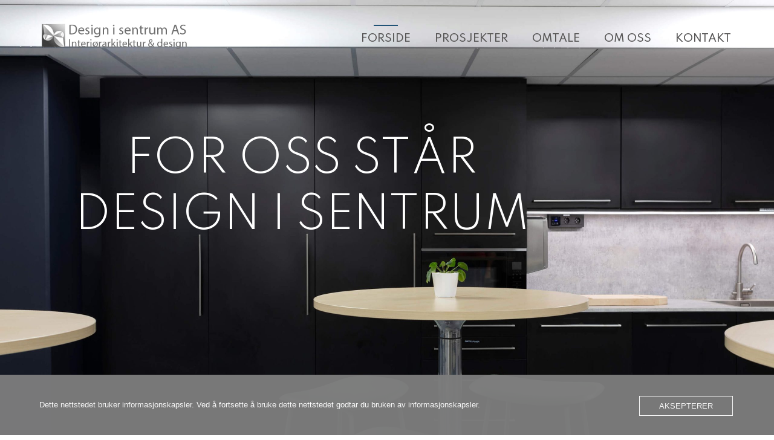

--- FILE ---
content_type: text/html; charset=UTF-8
request_url: https://www.designisentrum.no/
body_size: 19469
content:
<!DOCTYPE html>
<html lang="en-GB" prefix="og: https://ogp.me/ns#">
<head>
	<meta charset="UTF-8">
	<meta name="viewport" content="width=device-width, initial-scale=1">
<!-- Search Engine Optimization by Rank Math - https://rankmath.com/ -->
<title>Design i Sentrum - Interiørarkitekt MNIL</title>
<meta name="description" content="Vi skaper god design på bakgrunn av faglig kunnskap, god innsikt, grundig gjennomgang av oppgaven i tett samarbeid med kunden."/>
<meta name="robots" content="index, follow, max-snippet:-1, max-video-preview:-1, max-image-preview:large"/>
<link rel="canonical" href="https://www.designisentrum.no/" />
<meta property="og:locale" content="en_GB" />
<meta property="og:type" content="website" />
<meta property="og:title" content="Design i Sentrum - Interiørarkitekt MNIL" />
<meta property="og:description" content="Vi skaper god design på bakgrunn av faglig kunnskap, god innsikt, grundig gjennomgang av oppgaven i tett samarbeid med kunden." />
<meta property="og:url" content="https://www.designisentrum.no/" />
<meta property="og:site_name" content="Design i Sentrum AS" />
<meta property="og:updated_time" content="2024-04-28T17:10:28+02:00" />
<meta property="article:published_time" content="2020-08-31T20:50:48+02:00" />
<meta property="article:modified_time" content="2024-04-28T17:10:28+02:00" />
<meta name="twitter:card" content="summary_large_image" />
<meta name="twitter:title" content="Design i Sentrum - Interiørarkitekt MNIL" />
<meta name="twitter:description" content="Vi skaper god design på bakgrunn av faglig kunnskap, god innsikt, grundig gjennomgang av oppgaven i tett samarbeid med kunden." />
<meta name="twitter:label1" content="Written by" />
<meta name="twitter:data1" content="DAVID LOPEZ" />
<meta name="twitter:label2" content="Time to read" />
<meta name="twitter:data2" content="Less than a minute" />
<script type="application/ld+json" class="rank-math-schema">{"@context":"https://schema.org","@graph":[{"@type":"Organization","@id":"https://www.designisentrum.no/#organization","name":"Design i Sentrum AS","url":"https://www.designisentrum.no","sameAs":["https://www.facebook.com/designisentrum.no"],"logo":{"@type":"ImageObject","@id":"https://www.designisentrum.no/#logo","url":"https://www.designisentrum.no/wp-content/uploads/2022/10/dis-logo-mork-nobg-150x85.png","contentUrl":"https://www.designisentrum.no/wp-content/uploads/2022/10/dis-logo-mork-nobg-150x85.png","caption":"Design i Sentrum AS","inLanguage":"en-GB"}},{"@type":"WebSite","@id":"https://www.designisentrum.no/#website","url":"https://www.designisentrum.no","name":"Design i Sentrum AS","publisher":{"@id":"https://www.designisentrum.no/#organization"},"inLanguage":"en-GB","potentialAction":{"@type":"SearchAction","target":"https://www.designisentrum.no/?s={search_term_string}","query-input":"required name=search_term_string"}},{"@type":"ImageObject","@id":"https://www.designisentrum.no/wp-content/uploads/2022/10/Designisentrum_Bydel-St.Hanshaugen-HMA_06.jpg","url":"https://www.designisentrum.no/wp-content/uploads/2022/10/Designisentrum_Bydel-St.Hanshaugen-HMA_06.jpg","width":"200","height":"200","inLanguage":"en-GB"},{"@type":"WebPage","@id":"https://www.designisentrum.no/#webpage","url":"https://www.designisentrum.no/","name":"Design i Sentrum - Interi\u00f8rarkitekt MNIL","datePublished":"2020-08-31T20:50:48+02:00","dateModified":"2024-04-28T17:10:28+02:00","about":{"@id":"https://www.designisentrum.no/#organization"},"isPartOf":{"@id":"https://www.designisentrum.no/#website"},"primaryImageOfPage":{"@id":"https://www.designisentrum.no/wp-content/uploads/2022/10/Designisentrum_Bydel-St.Hanshaugen-HMA_06.jpg"},"inLanguage":"en-GB"},{"@type":"Person","@id":"https://www.designisentrum.no/author/david-lopez/","name":"DAVID LOPEZ","url":"https://www.designisentrum.no/author/david-lopez/","image":{"@type":"ImageObject","@id":"https://secure.gravatar.com/avatar/57cf59cc4c77fcfdaf6c0eeb0e999f9716622f6941dae5073226dfe71d8b9e87?s=96&amp;r=g","url":"https://secure.gravatar.com/avatar/57cf59cc4c77fcfdaf6c0eeb0e999f9716622f6941dae5073226dfe71d8b9e87?s=96&amp;r=g","caption":"DAVID LOPEZ","inLanguage":"en-GB"},"worksFor":{"@id":"https://www.designisentrum.no/#organization"}},{"@type":"Article","headline":"Design i Sentrum - Interi\u00f8rarkitekt MNIL","datePublished":"2020-08-31T20:50:48+02:00","dateModified":"2024-04-28T17:10:28+02:00","author":{"@id":"https://www.designisentrum.no/author/david-lopez/","name":"DAVID LOPEZ"},"publisher":{"@id":"https://www.designisentrum.no/#organization"},"description":"Vi skaper god design p\u00e5 bakgrunn av faglig kunnskap, god innsikt, grundig gjennomgang av oppgaven i tett samarbeid med kunden.","name":"Design i Sentrum - Interi\u00f8rarkitekt MNIL","@id":"https://www.designisentrum.no/#richSnippet","isPartOf":{"@id":"https://www.designisentrum.no/#webpage"},"image":{"@id":"https://www.designisentrum.no/wp-content/uploads/2022/10/Designisentrum_Bydel-St.Hanshaugen-HMA_06.jpg"},"inLanguage":"en-GB","mainEntityOfPage":{"@id":"https://www.designisentrum.no/#webpage"}}]}</script>
<!-- /Rank Math WordPress SEO plugin -->

<link href='https://fonts.gstatic.com' crossorigin rel='preconnect' />
<link href='https://fonts.googleapis.com' crossorigin rel='preconnect' />
<link rel="alternate" type="application/rss+xml" title="Design i Sentrum AS &raquo; Feed" href="https://www.designisentrum.no/feed/" />
<link rel="alternate" type="application/rss+xml" title="Design i Sentrum AS &raquo; Comments Feed" href="https://www.designisentrum.no/comments/feed/" />
<link rel="alternate" title="oEmbed (JSON)" type="application/json+oembed" href="https://www.designisentrum.no/wp-json/oembed/1.0/embed?url=https%3A%2F%2Fwww.designisentrum.no%2F" />
<link rel="alternate" title="oEmbed (XML)" type="text/xml+oembed" href="https://www.designisentrum.no/wp-json/oembed/1.0/embed?url=https%3A%2F%2Fwww.designisentrum.no%2F&#038;format=xml" />
		<!-- This site uses the Google Analytics by MonsterInsights plugin v9.11.0 - Using Analytics tracking - https://www.monsterinsights.com/ -->
							<script src="//www.googletagmanager.com/gtag/js?id=G-H5MSW2MBNR"  data-cfasync="false" data-wpfc-render="false" async></script>
			<script data-cfasync="false" data-wpfc-render="false">
				var mi_version = '9.11.0';
				var mi_track_user = true;
				var mi_no_track_reason = '';
								var MonsterInsightsDefaultLocations = {"page_location":"https:\/\/www.designisentrum.no\/"};
								if ( typeof MonsterInsightsPrivacyGuardFilter === 'function' ) {
					var MonsterInsightsLocations = (typeof MonsterInsightsExcludeQuery === 'object') ? MonsterInsightsPrivacyGuardFilter( MonsterInsightsExcludeQuery ) : MonsterInsightsPrivacyGuardFilter( MonsterInsightsDefaultLocations );
				} else {
					var MonsterInsightsLocations = (typeof MonsterInsightsExcludeQuery === 'object') ? MonsterInsightsExcludeQuery : MonsterInsightsDefaultLocations;
				}

								var disableStrs = [
										'ga-disable-G-H5MSW2MBNR',
									];

				/* Function to detect opted out users */
				function __gtagTrackerIsOptedOut() {
					for (var index = 0; index < disableStrs.length; index++) {
						if (document.cookie.indexOf(disableStrs[index] + '=true') > -1) {
							return true;
						}
					}

					return false;
				}

				/* Disable tracking if the opt-out cookie exists. */
				if (__gtagTrackerIsOptedOut()) {
					for (var index = 0; index < disableStrs.length; index++) {
						window[disableStrs[index]] = true;
					}
				}

				/* Opt-out function */
				function __gtagTrackerOptout() {
					for (var index = 0; index < disableStrs.length; index++) {
						document.cookie = disableStrs[index] + '=true; expires=Thu, 31 Dec 2099 23:59:59 UTC; path=/';
						window[disableStrs[index]] = true;
					}
				}

				if ('undefined' === typeof gaOptout) {
					function gaOptout() {
						__gtagTrackerOptout();
					}
				}
								window.dataLayer = window.dataLayer || [];

				window.MonsterInsightsDualTracker = {
					helpers: {},
					trackers: {},
				};
				if (mi_track_user) {
					function __gtagDataLayer() {
						dataLayer.push(arguments);
					}

					function __gtagTracker(type, name, parameters) {
						if (!parameters) {
							parameters = {};
						}

						if (parameters.send_to) {
							__gtagDataLayer.apply(null, arguments);
							return;
						}

						if (type === 'event') {
														parameters.send_to = monsterinsights_frontend.v4_id;
							var hookName = name;
							if (typeof parameters['event_category'] !== 'undefined') {
								hookName = parameters['event_category'] + ':' + name;
							}

							if (typeof MonsterInsightsDualTracker.trackers[hookName] !== 'undefined') {
								MonsterInsightsDualTracker.trackers[hookName](parameters);
							} else {
								__gtagDataLayer('event', name, parameters);
							}
							
						} else {
							__gtagDataLayer.apply(null, arguments);
						}
					}

					__gtagTracker('js', new Date());
					__gtagTracker('set', {
						'developer_id.dZGIzZG': true,
											});
					if ( MonsterInsightsLocations.page_location ) {
						__gtagTracker('set', MonsterInsightsLocations);
					}
										__gtagTracker('config', 'G-H5MSW2MBNR', {"forceSSL":"true"} );
										window.gtag = __gtagTracker;										(function () {
						/* https://developers.google.com/analytics/devguides/collection/analyticsjs/ */
						/* ga and __gaTracker compatibility shim. */
						var noopfn = function () {
							return null;
						};
						var newtracker = function () {
							return new Tracker();
						};
						var Tracker = function () {
							return null;
						};
						var p = Tracker.prototype;
						p.get = noopfn;
						p.set = noopfn;
						p.send = function () {
							var args = Array.prototype.slice.call(arguments);
							args.unshift('send');
							__gaTracker.apply(null, args);
						};
						var __gaTracker = function () {
							var len = arguments.length;
							if (len === 0) {
								return;
							}
							var f = arguments[len - 1];
							if (typeof f !== 'object' || f === null || typeof f.hitCallback !== 'function') {
								if ('send' === arguments[0]) {
									var hitConverted, hitObject = false, action;
									if ('event' === arguments[1]) {
										if ('undefined' !== typeof arguments[3]) {
											hitObject = {
												'eventAction': arguments[3],
												'eventCategory': arguments[2],
												'eventLabel': arguments[4],
												'value': arguments[5] ? arguments[5] : 1,
											}
										}
									}
									if ('pageview' === arguments[1]) {
										if ('undefined' !== typeof arguments[2]) {
											hitObject = {
												'eventAction': 'page_view',
												'page_path': arguments[2],
											}
										}
									}
									if (typeof arguments[2] === 'object') {
										hitObject = arguments[2];
									}
									if (typeof arguments[5] === 'object') {
										Object.assign(hitObject, arguments[5]);
									}
									if ('undefined' !== typeof arguments[1].hitType) {
										hitObject = arguments[1];
										if ('pageview' === hitObject.hitType) {
											hitObject.eventAction = 'page_view';
										}
									}
									if (hitObject) {
										action = 'timing' === arguments[1].hitType ? 'timing_complete' : hitObject.eventAction;
										hitConverted = mapArgs(hitObject);
										__gtagTracker('event', action, hitConverted);
									}
								}
								return;
							}

							function mapArgs(args) {
								var arg, hit = {};
								var gaMap = {
									'eventCategory': 'event_category',
									'eventAction': 'event_action',
									'eventLabel': 'event_label',
									'eventValue': 'event_value',
									'nonInteraction': 'non_interaction',
									'timingCategory': 'event_category',
									'timingVar': 'name',
									'timingValue': 'value',
									'timingLabel': 'event_label',
									'page': 'page_path',
									'location': 'page_location',
									'title': 'page_title',
									'referrer' : 'page_referrer',
								};
								for (arg in args) {
																		if (!(!args.hasOwnProperty(arg) || !gaMap.hasOwnProperty(arg))) {
										hit[gaMap[arg]] = args[arg];
									} else {
										hit[arg] = args[arg];
									}
								}
								return hit;
							}

							try {
								f.hitCallback();
							} catch (ex) {
							}
						};
						__gaTracker.create = newtracker;
						__gaTracker.getByName = newtracker;
						__gaTracker.getAll = function () {
							return [];
						};
						__gaTracker.remove = noopfn;
						__gaTracker.loaded = true;
						window['__gaTracker'] = __gaTracker;
					})();
									} else {
										console.log("");
					(function () {
						function __gtagTracker() {
							return null;
						}

						window['__gtagTracker'] = __gtagTracker;
						window['gtag'] = __gtagTracker;
					})();
									}
			</script>
							<!-- / Google Analytics by MonsterInsights -->
		<style id='wp-img-auto-sizes-contain-inline-css'>
img:is([sizes=auto i],[sizes^="auto," i]){contain-intrinsic-size:3000px 1500px}
/*# sourceURL=wp-img-auto-sizes-contain-inline-css */
</style>
<link rel='stylesheet' id='wp-block-library-css' href='https://www.designisentrum.no/wp-includes/css/dist/block-library/style.min.css?ver=41c1fbf56cafd0dd51b8fa4246a5da2e' media='all' />
<style id='classic-theme-styles-inline-css'>
/*! This file is auto-generated */
.wp-block-button__link{color:#fff;background-color:#32373c;border-radius:9999px;box-shadow:none;text-decoration:none;padding:calc(.667em + 2px) calc(1.333em + 2px);font-size:1.125em}.wp-block-file__button{background:#32373c;color:#fff;text-decoration:none}
/*# sourceURL=/wp-includes/css/classic-themes.min.css */
</style>
<style id='global-styles-inline-css'>
:root{--wp--preset--aspect-ratio--square: 1;--wp--preset--aspect-ratio--4-3: 4/3;--wp--preset--aspect-ratio--3-4: 3/4;--wp--preset--aspect-ratio--3-2: 3/2;--wp--preset--aspect-ratio--2-3: 2/3;--wp--preset--aspect-ratio--16-9: 16/9;--wp--preset--aspect-ratio--9-16: 9/16;--wp--preset--color--black: #000000;--wp--preset--color--cyan-bluish-gray: #abb8c3;--wp--preset--color--white: #ffffff;--wp--preset--color--pale-pink: #f78da7;--wp--preset--color--vivid-red: #cf2e2e;--wp--preset--color--luminous-vivid-orange: #ff6900;--wp--preset--color--luminous-vivid-amber: #fcb900;--wp--preset--color--light-green-cyan: #7bdcb5;--wp--preset--color--vivid-green-cyan: #00d084;--wp--preset--color--pale-cyan-blue: #8ed1fc;--wp--preset--color--vivid-cyan-blue: #0693e3;--wp--preset--color--vivid-purple: #9b51e0;--wp--preset--color--dis-white: var(--dis-white);--wp--preset--color--dis-light-gray: var(--dis-light-gray);--wp--preset--color--dis-gray: var(--dis-gray);--wp--preset--color--dis-dark-gray: var(--dis-dark-gray);--wp--preset--color--dis-light-blue: var(--dis-light-blue);--wp--preset--color--dis-dark-blue: var(--dis-dark-blue);--wp--preset--color--dis-black: var(--dis-black);--wp--preset--color--dis-blue-opac: var(--dis-blue-opac);--wp--preset--color--dis-light-blue-opac: var(--dis-light-blue-opac);--wp--preset--gradient--vivid-cyan-blue-to-vivid-purple: linear-gradient(135deg,rgb(6,147,227) 0%,rgb(155,81,224) 100%);--wp--preset--gradient--light-green-cyan-to-vivid-green-cyan: linear-gradient(135deg,rgb(122,220,180) 0%,rgb(0,208,130) 100%);--wp--preset--gradient--luminous-vivid-amber-to-luminous-vivid-orange: linear-gradient(135deg,rgb(252,185,0) 0%,rgb(255,105,0) 100%);--wp--preset--gradient--luminous-vivid-orange-to-vivid-red: linear-gradient(135deg,rgb(255,105,0) 0%,rgb(207,46,46) 100%);--wp--preset--gradient--very-light-gray-to-cyan-bluish-gray: linear-gradient(135deg,rgb(238,238,238) 0%,rgb(169,184,195) 100%);--wp--preset--gradient--cool-to-warm-spectrum: linear-gradient(135deg,rgb(74,234,220) 0%,rgb(151,120,209) 20%,rgb(207,42,186) 40%,rgb(238,44,130) 60%,rgb(251,105,98) 80%,rgb(254,248,76) 100%);--wp--preset--gradient--blush-light-purple: linear-gradient(135deg,rgb(255,206,236) 0%,rgb(152,150,240) 100%);--wp--preset--gradient--blush-bordeaux: linear-gradient(135deg,rgb(254,205,165) 0%,rgb(254,45,45) 50%,rgb(107,0,62) 100%);--wp--preset--gradient--luminous-dusk: linear-gradient(135deg,rgb(255,203,112) 0%,rgb(199,81,192) 50%,rgb(65,88,208) 100%);--wp--preset--gradient--pale-ocean: linear-gradient(135deg,rgb(255,245,203) 0%,rgb(182,227,212) 50%,rgb(51,167,181) 100%);--wp--preset--gradient--electric-grass: linear-gradient(135deg,rgb(202,248,128) 0%,rgb(113,206,126) 100%);--wp--preset--gradient--midnight: linear-gradient(135deg,rgb(2,3,129) 0%,rgb(40,116,252) 100%);--wp--preset--font-size--small: 13px;--wp--preset--font-size--medium: 20px;--wp--preset--font-size--large: 36px;--wp--preset--font-size--x-large: 42px;--wp--preset--spacing--20: 0.44rem;--wp--preset--spacing--30: 0.67rem;--wp--preset--spacing--40: 1rem;--wp--preset--spacing--50: 1.5rem;--wp--preset--spacing--60: 2.25rem;--wp--preset--spacing--70: 3.38rem;--wp--preset--spacing--80: 5.06rem;--wp--preset--shadow--natural: 6px 6px 9px rgba(0, 0, 0, 0.2);--wp--preset--shadow--deep: 12px 12px 50px rgba(0, 0, 0, 0.4);--wp--preset--shadow--sharp: 6px 6px 0px rgba(0, 0, 0, 0.2);--wp--preset--shadow--outlined: 6px 6px 0px -3px rgb(255, 255, 255), 6px 6px rgb(0, 0, 0);--wp--preset--shadow--crisp: 6px 6px 0px rgb(0, 0, 0);}:where(.is-layout-flex){gap: 0.5em;}:where(.is-layout-grid){gap: 0.5em;}body .is-layout-flex{display: flex;}.is-layout-flex{flex-wrap: wrap;align-items: center;}.is-layout-flex > :is(*, div){margin: 0;}body .is-layout-grid{display: grid;}.is-layout-grid > :is(*, div){margin: 0;}:where(.wp-block-columns.is-layout-flex){gap: 2em;}:where(.wp-block-columns.is-layout-grid){gap: 2em;}:where(.wp-block-post-template.is-layout-flex){gap: 1.25em;}:where(.wp-block-post-template.is-layout-grid){gap: 1.25em;}.has-black-color{color: var(--wp--preset--color--black) !important;}.has-cyan-bluish-gray-color{color: var(--wp--preset--color--cyan-bluish-gray) !important;}.has-white-color{color: var(--wp--preset--color--white) !important;}.has-pale-pink-color{color: var(--wp--preset--color--pale-pink) !important;}.has-vivid-red-color{color: var(--wp--preset--color--vivid-red) !important;}.has-luminous-vivid-orange-color{color: var(--wp--preset--color--luminous-vivid-orange) !important;}.has-luminous-vivid-amber-color{color: var(--wp--preset--color--luminous-vivid-amber) !important;}.has-light-green-cyan-color{color: var(--wp--preset--color--light-green-cyan) !important;}.has-vivid-green-cyan-color{color: var(--wp--preset--color--vivid-green-cyan) !important;}.has-pale-cyan-blue-color{color: var(--wp--preset--color--pale-cyan-blue) !important;}.has-vivid-cyan-blue-color{color: var(--wp--preset--color--vivid-cyan-blue) !important;}.has-vivid-purple-color{color: var(--wp--preset--color--vivid-purple) !important;}.has-black-background-color{background-color: var(--wp--preset--color--black) !important;}.has-cyan-bluish-gray-background-color{background-color: var(--wp--preset--color--cyan-bluish-gray) !important;}.has-white-background-color{background-color: var(--wp--preset--color--white) !important;}.has-pale-pink-background-color{background-color: var(--wp--preset--color--pale-pink) !important;}.has-vivid-red-background-color{background-color: var(--wp--preset--color--vivid-red) !important;}.has-luminous-vivid-orange-background-color{background-color: var(--wp--preset--color--luminous-vivid-orange) !important;}.has-luminous-vivid-amber-background-color{background-color: var(--wp--preset--color--luminous-vivid-amber) !important;}.has-light-green-cyan-background-color{background-color: var(--wp--preset--color--light-green-cyan) !important;}.has-vivid-green-cyan-background-color{background-color: var(--wp--preset--color--vivid-green-cyan) !important;}.has-pale-cyan-blue-background-color{background-color: var(--wp--preset--color--pale-cyan-blue) !important;}.has-vivid-cyan-blue-background-color{background-color: var(--wp--preset--color--vivid-cyan-blue) !important;}.has-vivid-purple-background-color{background-color: var(--wp--preset--color--vivid-purple) !important;}.has-black-border-color{border-color: var(--wp--preset--color--black) !important;}.has-cyan-bluish-gray-border-color{border-color: var(--wp--preset--color--cyan-bluish-gray) !important;}.has-white-border-color{border-color: var(--wp--preset--color--white) !important;}.has-pale-pink-border-color{border-color: var(--wp--preset--color--pale-pink) !important;}.has-vivid-red-border-color{border-color: var(--wp--preset--color--vivid-red) !important;}.has-luminous-vivid-orange-border-color{border-color: var(--wp--preset--color--luminous-vivid-orange) !important;}.has-luminous-vivid-amber-border-color{border-color: var(--wp--preset--color--luminous-vivid-amber) !important;}.has-light-green-cyan-border-color{border-color: var(--wp--preset--color--light-green-cyan) !important;}.has-vivid-green-cyan-border-color{border-color: var(--wp--preset--color--vivid-green-cyan) !important;}.has-pale-cyan-blue-border-color{border-color: var(--wp--preset--color--pale-cyan-blue) !important;}.has-vivid-cyan-blue-border-color{border-color: var(--wp--preset--color--vivid-cyan-blue) !important;}.has-vivid-purple-border-color{border-color: var(--wp--preset--color--vivid-purple) !important;}.has-vivid-cyan-blue-to-vivid-purple-gradient-background{background: var(--wp--preset--gradient--vivid-cyan-blue-to-vivid-purple) !important;}.has-light-green-cyan-to-vivid-green-cyan-gradient-background{background: var(--wp--preset--gradient--light-green-cyan-to-vivid-green-cyan) !important;}.has-luminous-vivid-amber-to-luminous-vivid-orange-gradient-background{background: var(--wp--preset--gradient--luminous-vivid-amber-to-luminous-vivid-orange) !important;}.has-luminous-vivid-orange-to-vivid-red-gradient-background{background: var(--wp--preset--gradient--luminous-vivid-orange-to-vivid-red) !important;}.has-very-light-gray-to-cyan-bluish-gray-gradient-background{background: var(--wp--preset--gradient--very-light-gray-to-cyan-bluish-gray) !important;}.has-cool-to-warm-spectrum-gradient-background{background: var(--wp--preset--gradient--cool-to-warm-spectrum) !important;}.has-blush-light-purple-gradient-background{background: var(--wp--preset--gradient--blush-light-purple) !important;}.has-blush-bordeaux-gradient-background{background: var(--wp--preset--gradient--blush-bordeaux) !important;}.has-luminous-dusk-gradient-background{background: var(--wp--preset--gradient--luminous-dusk) !important;}.has-pale-ocean-gradient-background{background: var(--wp--preset--gradient--pale-ocean) !important;}.has-electric-grass-gradient-background{background: var(--wp--preset--gradient--electric-grass) !important;}.has-midnight-gradient-background{background: var(--wp--preset--gradient--midnight) !important;}.has-small-font-size{font-size: var(--wp--preset--font-size--small) !important;}.has-medium-font-size{font-size: var(--wp--preset--font-size--medium) !important;}.has-large-font-size{font-size: var(--wp--preset--font-size--large) !important;}.has-x-large-font-size{font-size: var(--wp--preset--font-size--x-large) !important;}
:where(.wp-block-post-template.is-layout-flex){gap: 1.25em;}:where(.wp-block-post-template.is-layout-grid){gap: 1.25em;}
:where(.wp-block-term-template.is-layout-flex){gap: 1.25em;}:where(.wp-block-term-template.is-layout-grid){gap: 1.25em;}
:where(.wp-block-columns.is-layout-flex){gap: 2em;}:where(.wp-block-columns.is-layout-grid){gap: 2em;}
:root :where(.wp-block-pullquote){font-size: 1.5em;line-height: 1.6;}
/*# sourceURL=global-styles-inline-css */
</style>
<link rel='stylesheet' id='contact-form-7-css' href='https://usercontent.one/wp/www.designisentrum.no/wp-content/plugins/contact-form-7/includes/css/styles.css?ver=6.1.4&media=1667314967' media='all' />
<link rel='stylesheet' id='generateblocks-google-fonts-css' href='https://fonts.googleapis.com/css?family=Spartan:100,200,300,regular,500,600,700,800,900&#038;display=swap' media='all' />
<link rel='stylesheet' id='oc_cb_css_fr-css' href='https://usercontent.one/wp/www.designisentrum.no/wp-content/plugins/onecom-themes-plugins/assets/min-css/cookie-banner-frontend.min.css?ver=4.7.5&media=1667314967' media='all' />
<link rel='stylesheet' id='generate-style-css' href='https://usercontent.one/wp/www.designisentrum.no/wp-content/themes/generatepress/assets/css/main.min.css?ver=3.6.1&media=1667314967' media='all' />
<style id='generate-style-inline-css'>
.is-right-sidebar{width:25%;}.is-left-sidebar{width:30%;}.site-content .content-area{width:100%;}@media (max-width: 768px){.main-navigation .menu-toggle,.sidebar-nav-mobile:not(#sticky-placeholder){display:block;}.main-navigation ul,.gen-sidebar-nav,.main-navigation:not(.slideout-navigation):not(.toggled) .main-nav > ul,.has-inline-mobile-toggle #site-navigation .inside-navigation > *:not(.navigation-search):not(.main-nav){display:none;}.nav-align-right .inside-navigation,.nav-align-center .inside-navigation{justify-content:space-between;}.has-inline-mobile-toggle .mobile-menu-control-wrapper{display:flex;flex-wrap:wrap;}.has-inline-mobile-toggle .inside-header{flex-direction:row;text-align:left;flex-wrap:wrap;}.has-inline-mobile-toggle .header-widget,.has-inline-mobile-toggle #site-navigation{flex-basis:100%;}.nav-float-left .has-inline-mobile-toggle #site-navigation{order:10;}}
.elementor-template-full-width .site-content{display:block;}
.dynamic-author-image-rounded{border-radius:100%;}.dynamic-featured-image, .dynamic-author-image{vertical-align:middle;}.one-container.blog .dynamic-content-template:not(:last-child), .one-container.archive .dynamic-content-template:not(:last-child){padding-bottom:0px;}.dynamic-entry-excerpt > p:last-child{margin-bottom:0px;}
.page-hero{background-image:url(https://usercontent.one/wp/www.designisentrum.no/wp-content/uploads/2022/10/designisentrum-header-bg-desktop-scaled.jpg);background-size:cover;background-repeat:no-repeat;padding-top:17%;padding-right:22%;min-height:100vh;}.inside?media=1667314967-page-hero > *:last-child{margin-bottom:0px;}.page-hero time.updated{display:none;}.header-wrap{position:absolute;left:0px;right:0px;z-index:10;}.header-wrap .site-header{background:transparent;}.header-wrap #site-navigation:not(.toggled), .header-wrap #mobile-header:not(.toggled):not(.navigation-stick), .has-inline-mobile-toggle .mobile-menu-control-wrapper{background:rgba(255,255,255,0);}.header-wrap #site-navigation:not(.toggled) .main-nav > ul > li:hover > a, .header-wrap #site-navigation:not(.toggled) .main-nav > ul > li:focus > a, .header-wrap #site-navigation:not(.toggled) .main-nav > ul > li.sfHover > a, .header-wrap #mobile-header:not(.toggled) .main-nav > ul > li:hover > a, .header-wrap #site-navigation:not(.toggled) .menu-bar-item:not(.close-search):hover > a, .header-wrap #mobile-header:not(.toggled) .menu-bar-item:not(.close-search):hover > a, .header-wrap #site-navigation:not(.toggled) .menu-bar-item:not(.close-search).sfHover > a, .header-wrap #mobile-header:not(.toggled) .menu-bar-item:not(.close-search).sfHover > a{background:transparent;}.header-wrap #site-navigation:not(.toggled) .main-nav > ul > li[class*="current-menu-"] > a, .header-wrap #mobile-header:not(.toggled) .main-nav > ul > li[class*="current-menu-"] > a, .header-wrap #site-navigation:not(.toggled) .main-nav > ul > li[class*="current-menu-"]:hover > a, .header-wrap #mobile-header:not(.toggled) .main-nav > ul > li[class*="current-menu-"]:hover > a{background:transparent;}#mobile-header:not(.navigation-stick):not(.toggled) .mobile-header-logo:not(.page-hero-mobile-logo){display:none;}#mobile-header.navigation-stick .page-hero-mobile-logo, #mobile-header.toggled .page-hero-mobile-logo{display:none;}.site-logo:not(.page-hero-logo){display:none;}.elementor-editor-active .header-wrap{pointer-events:none;}@media (max-width:768px){.page-hero{padding-top:50%;padding-right:0%;}}
/*# sourceURL=generate-style-inline-css */
</style>
<link rel='stylesheet' id='generate-google-fonts-css' href='https://fonts.googleapis.com/css?family=Lato%3Aregular%2C700%7CSource+Serif+Pro%3Aregular%2C600%2C700%7CNoto+Serif%3Aregular%7CJost%3A100%2C200%2C300%2Cregular%2C500%2C600%2C700%2C800%2C900%2C100italic%2C200italic%2C300italic%2Citalic%2C500italic%2C600italic%2C700italic%2C800italic%2C900italic%7CSpartan%3A100%2C200%2C300%2Cregular%2C500%2C600%2C700%2C800%2C900&#038;display=auto&#038;ver=3.6.1' media='all' />
<link rel='stylesheet' id='generatepress-dynamic-css' href='https://usercontent.one/wp/www.designisentrum.no/wp-content/uploads/generatepress/style.min.css?media=1667314967?ver=1765893006' media='all' />
<link rel='stylesheet' id='generateblocks-css' href='https://usercontent.one/wp/www.designisentrum.no/wp-content/uploads/generateblocks/style-3967.css?media=1667314967?ver=1765890287' media='all' />
<link rel='stylesheet' id='generate-offside-css' href='https://usercontent.one/wp/www.designisentrum.no/wp-content/plugins/gp-premium/menu-plus/functions/css/offside.min.css?ver=2.4.1&media=1667314967' media='all' />
<style id='generate-offside-inline-css'>
:root{--gp-slideout-width:265px;}.slideout-navigation.main-navigation{background-color:var(--dis-white);}.slideout-navigation.main-navigation .main-nav ul li a{color:var(--dis-dark-gray);}.slideout-navigation.main-navigation .main-nav ul li:not([class*="current-menu-"]):hover > a, .slideout-navigation.main-navigation .main-nav ul li:not([class*="current-menu-"]):focus > a, .slideout-navigation.main-navigation .main-nav ul li.sfHover:not([class*="current-menu-"]) > a{color:var(--dis-dark-blue);background-color:var(--dis-white);}.slideout-navigation.main-navigation .main-nav ul li[class*="current-menu-"] > a{color:var(--dis-dark-blue);background-color:var(--dis-white);}.slideout-navigation, .slideout-navigation a{color:var(--dis-dark-gray);}.slideout-navigation button.slideout-exit{color:var(--dis-dark-gray);padding-left:20px;padding-right:20px;}.slide-opened nav.toggled .menu-toggle:before{display:none;}@media (max-width: 768px){.menu-bar-item.slideout-toggle{display:none;}}
.slideout-navigation.main-navigation .main-nav ul li a{font-weight:bold;font-size:18px;line-height:33px;}@media (max-width:768px){.slideout-navigation.main-navigation .main-nav ul li a{font-size:18px;}}
/*# sourceURL=generate-offside-inline-css */
</style>
<link rel='stylesheet' id='generate-navigation-branding-css' href='https://usercontent.one/wp/www.designisentrum.no/wp-content/plugins/gp-premium/menu-plus/functions/css/navigation-branding-flex.min.css?ver=2.4.1&media=1667314967' media='all' />
<style id='generate-navigation-branding-inline-css'>
@media (max-width: 768px){.site-header, #site-navigation, #sticky-navigation{display:none !important;opacity:0.0;}#mobile-header{display:block !important;width:100% !important;}#mobile-header .main-nav > ul{display:none;}#mobile-header.toggled .main-nav > ul, #mobile-header .menu-toggle, #mobile-header .mobile-bar-items{display:block;}#mobile-header .main-nav{-ms-flex:0 0 100%;flex:0 0 100%;-webkit-box-ordinal-group:5;-ms-flex-order:4;order:4;}}.main-navigation.has-branding.grid-container .navigation-branding, .main-navigation.has-branding:not(.grid-container) .inside-navigation:not(.grid-container) .navigation-branding{margin-left:10px;}.navigation-branding img, .site-logo.mobile-header-logo img{height:33px;width:auto;}.navigation-branding .main-title{line-height:33px;}@media (max-width: 1170px){#site-navigation .navigation-branding, #sticky-navigation .navigation-branding{margin-left:10px;}}@media (max-width: 768px){.main-navigation.has-branding.nav-align-center .menu-bar-items, .main-navigation.has-sticky-branding.navigation-stick.nav-align-center .menu-bar-items{margin-left:auto;}.navigation-branding{margin-right:auto;margin-left:10px;}.navigation-branding .main-title, .mobile-header-navigation .site-logo{margin-left:10px;}.navigation-branding img, .site-logo.mobile-header-logo{height:50px;}.navigation-branding .main-title{line-height:50px;}}
/*# sourceURL=generate-navigation-branding-inline-css */
</style>
<script src="https://usercontent.one/wp/www.designisentrum.no/wp-content/plugins/google-analytics-for-wordpress/assets/js/frontend-gtag.min.js?ver=9.11.0&media=1667314967" id="monsterinsights-frontend-script-js" async data-wp-strategy="async"></script>
<script data-cfasync="false" data-wpfc-render="false" id='monsterinsights-frontend-script-js-extra'>var monsterinsights_frontend = {"js_events_tracking":"true","download_extensions":"doc,pdf,ppt,zip,xls,docx,pptx,xlsx","inbound_paths":"[]","home_url":"https:\/\/www.designisentrum.no","hash_tracking":"false","v4_id":"G-H5MSW2MBNR"};</script>
<script src="https://www.designisentrum.no/wp-includes/js/jquery/jquery.min.js?ver=3.7.1" id="jquery-core-js"></script>
<script src="https://www.designisentrum.no/wp-includes/js/jquery/jquery-migrate.min.js?ver=3.4.1" id="jquery-migrate-js"></script>
<script></script><link rel="https://api.w.org/" href="https://www.designisentrum.no/wp-json/" /><link rel="alternate" title="JSON" type="application/json" href="https://www.designisentrum.no/wp-json/wp/v2/pages/3967" /><link rel="EditURI" type="application/rsd+xml" title="RSD" href="https://www.designisentrum.no/xmlrpc.php?rsd" />

<link rel='shortlink' href='https://www.designisentrum.no/' />
<style>[class*=" icon-oc-"],[class^=icon-oc-]{speak:none;font-style:normal;font-weight:400;font-variant:normal;text-transform:none;line-height:1;-webkit-font-smoothing:antialiased;-moz-osx-font-smoothing:grayscale}.icon-oc-one-com-white-32px-fill:before{content:"901"}.icon-oc-one-com:before{content:"900"}#one-com-icon,.toplevel_page_onecom-wp .wp-menu-image{speak:none;display:flex;align-items:center;justify-content:center;text-transform:none;line-height:1;-webkit-font-smoothing:antialiased;-moz-osx-font-smoothing:grayscale}.onecom-wp-admin-bar-item>a,.toplevel_page_onecom-wp>.wp-menu-name{font-size:16px;font-weight:400;line-height:1}.toplevel_page_onecom-wp>.wp-menu-name img{width:69px;height:9px;}.wp-submenu-wrap.wp-submenu>.wp-submenu-head>img{width:88px;height:auto}.onecom-wp-admin-bar-item>a img{height:7px!important}.onecom-wp-admin-bar-item>a img,.toplevel_page_onecom-wp>.wp-menu-name img{opacity:.8}.onecom-wp-admin-bar-item.hover>a img,.toplevel_page_onecom-wp.wp-has-current-submenu>.wp-menu-name img,li.opensub>a.toplevel_page_onecom-wp>.wp-menu-name img{opacity:1}#one-com-icon:before,.onecom-wp-admin-bar-item>a:before,.toplevel_page_onecom-wp>.wp-menu-image:before{content:'';position:static!important;background-color:rgba(240,245,250,.4);border-radius:102px;width:18px;height:18px;padding:0!important}.onecom-wp-admin-bar-item>a:before{width:14px;height:14px}.onecom-wp-admin-bar-item.hover>a:before,.toplevel_page_onecom-wp.opensub>a>.wp-menu-image:before,.toplevel_page_onecom-wp.wp-has-current-submenu>.wp-menu-image:before{background-color:#76b82a}.onecom-wp-admin-bar-item>a{display:inline-flex!important;align-items:center;justify-content:center}#one-com-logo-wrapper{font-size:4em}#one-com-icon{vertical-align:middle}.imagify-welcome{display:none !important;}</style><meta name="generator" content="Elementor 3.33.4; features: additional_custom_breakpoints; settings: css_print_method-external, google_font-enabled, font_display-auto">
			<style>
				.e-con.e-parent:nth-of-type(n+4):not(.e-lazyloaded):not(.e-no-lazyload),
				.e-con.e-parent:nth-of-type(n+4):not(.e-lazyloaded):not(.e-no-lazyload) * {
					background-image: none !important;
				}
				@media screen and (max-height: 1024px) {
					.e-con.e-parent:nth-of-type(n+3):not(.e-lazyloaded):not(.e-no-lazyload),
					.e-con.e-parent:nth-of-type(n+3):not(.e-lazyloaded):not(.e-no-lazyload) * {
						background-image: none !important;
					}
				}
				@media screen and (max-height: 640px) {
					.e-con.e-parent:nth-of-type(n+2):not(.e-lazyloaded):not(.e-no-lazyload),
					.e-con.e-parent:nth-of-type(n+2):not(.e-lazyloaded):not(.e-no-lazyload) * {
						background-image: none !important;
					}
				}
			</style>
			<meta name="generator" content="Powered by WPBakery Page Builder - drag and drop page builder for WordPress."/>
<link rel="icon" href="https://usercontent.one/wp/www.designisentrum.no/wp-content/uploads/2018/06/logo-uten-skrift-e1534095763178-150x150.jpg?media=1667314967" sizes="32x32" />
<link rel="icon" href="https://usercontent.one/wp/www.designisentrum.no/wp-content/uploads/2018/06/logo-uten-skrift-e1534095763178-300x300.jpg?media=1667314967" sizes="192x192" />
<link rel="apple-touch-icon" href="https://usercontent.one/wp/www.designisentrum.no/wp-content/uploads/2018/06/logo-uten-skrift-e1534095763178-300x300.jpg?media=1667314967" />
<meta name="msapplication-TileImage" content="https://usercontent.one/wp/www.designisentrum.no/wp-content/uploads/2018/06/logo-uten-skrift-e1534095763178-300x300.jpg?media=1667314967" />
		<style id="wp-custom-css">
			/* GeneratePress Site CSS */ /* navigation hover lines */

@media (min-width: 769px) {
	.main-navigation .menu > .menu-item > a:after {
		content: "";
		position: absolute;
		right: 50%;
		left: 50%;
		top: -6px; 
		transform: translateX(-50%);
		display: block;
		width: 0;
		height: 2px; 
		background-color: var(--dis-dark-blue);
		transition: 0.3s width ease;
	}
}

.main-navigation .menu > .menu-item > a:hover:after,
.main-navigation .menu > .menu-item > a:focus:after,
.main-navigation .menu > .current-menu-item > a:after{
    width: 40px; 
}

/* gb button lift on hover */
 .button-effect {
	letter-spacing: .2em;
	transition: all 400ms ease-in-out !important;
}

/* post comment form button and other button styling */

.comment-form input[type="submit"], .button {
  color: var(--dis-dark-blue);
	background-color: var(--dis-white);
	border: 2px solid var(--dis-dark-blue);
	letter-spacing: .2em;
	transition: all 400ms ease-in-out !important;
}

.comment-form input[type="submit"]:hover  , .button:hover, .button-effect:hover {
	transform: translate3d(0, -4px, 0);
}

/* image block left border */

.left-border img {
	border-left: 2px solid var(--dis-dark-blue);
}

/* image block right border */

.right-border img {
	border-right: 2px solid var(--dis-dark-blue);
}

/* image block top border */

.top-border img {
	border-top: 1px solid var(--dis-dark-blue);
}


/* Form */

.kontaktform {
	padding:40px 50px;
	background-color: rgba(106, 147, 186, 0.1);
	border-radius: 2px;
	border: 1px solid var(--dis-dark-blue);
}
.kontaktform input[type="text"],
.kontaktform input[type="email"] {
	width:100%;
	border-radius:2px;
}
.kontaktform input[type="submit"] {
	letter-spacing: .05em;
	font-weight: normal;
	line-height:1.5em;
	transition: all 400ms ease-in-out!important;
	border: 1px solid var(--dis-dark-blue);
	border-radius:2px;
}
.kontaktform input[type="submit"]:active,
.kontaktform input[type="submit"]:focus,
.kontaktform input[type="submit"]:hover {
	border-color: var(--dis-light-blue)
}

@media (max-width: 767px) {
	.kontaktform {
		padding: 30px;
	}
}

/* Header */

.inside-header {
    padding: 30px 4% 35px 5%;
}

.main-navigation {
	margin-top:10px;
}

.hero-title {
	color: var(--dis-white);
	font-weight: 300;
	font-size: 400%;
	font-family: 'Spartan', sans-serif;
	text-transform: uppercase;
}


/* Buttons */

.button,
input[type="submit"] {
	padding: 14px 20px 10px;
}


/* Instagram-feed */

.FeedGridLayout__cell img, .FeedGridLayout__media-container {
	border-radius: 2px;
}


/* Navigation */

.mobile-header-navigation .site-logo.mobile-header-logo img {
    height: 66px;
}

.mobile-header-navigation {
	padding: 0px 5px 10px 10px;
}


/* Annet */

.maxbredde,
.inside-header, 
.site-footer {
	max-width: 1780px;
	margin-left: auto;
	margin-right: auto;
}

.skjul {
	display: none!important;
}

.full-width-bg {
	width: 100%!important;
}

.featured-image {
	display: none!important;
}

.prosjektcover {
	object-position: center center;
}

.prosjektside {
	max-height: 780px;
	object-fit: cover;
	object-position: center 80%;	
}


/* Hide image titles on hover */
img {
pointer-events:none;
}


/* Mostrar ajustes ocultos extra de JETPACK */

if ( is_admin() ) {
add_action( 'admin_menu', 'add_extra_menu_Jetpack', 999 );
}
function add_extra_menu_Jetpack() {
add_submenu_page( 'jetpack', __( 'Extra', 'jetpack' ), __( 'Extra',
'jetpack' ), 'jetpack_admin_page', 'admin.php?page=jetpack_modules');
}


/* Responsive */

@media (max-width: 767px) {
		.frontpage-hero {
		background-image: url(https://usercontent.one/wp/www.designisentrum.no/wp-content/uploads/2022/10/dis-header-bg-mobil.jpg?media=1667314967);
		background-position: center top;
		height:90vh;
	}
	.dis-desktop-header {
		display:none;
	}
	.hero-title {
		font-size: 240%;
	}
}

@media (min-width: 768px) {
  .dis-mobil-header {
		display:none;
	}
}		</style>
		<noscript><style> .wpb_animate_when_almost_visible { opacity: 1; }</style></noscript></head>

<body class="home wp-singular page-template-default page page-id-3967 wp-custom-logo wp-embed-responsive wp-theme-generatepress slideout-enabled slideout-mobile sticky-menu-fade mobile-header mobile-header-logo no-sidebar nav-float-right one-container header-aligned-left dropdown-hover full-width-content wpb-js-composer js-comp-ver-8.0.1 vc_responsive elementor-default elementor-kit-1348" itemtype="https://schema.org/WebPage" itemscope>
	<div class="header-wrap"><a class="screen-reader-text skip-link" href="#content" title="Skip to content">Skip to content</a>		<header class="site-header has-inline-mobile-toggle" id="masthead" aria-label="Site"  itemtype="https://schema.org/WPHeader" itemscope>
			<div class="inside-header">
				<div class="site-logo">
					<a href="https://www.designisentrum.no/" rel="home">
						<img  class="header-image is-logo-image" alt="Design i Sentrum AS" src="https://usercontent.one/wp/www.designisentrum.no/wp-content/uploads/2022/10/dis-logo-mork-nobg.png?media=1667314967" srcset="https://usercontent.one/wp/www.designisentrum.no/wp-content/uploads/2022/10/dis-logo-mork-nobg.png?media=1667314967 1x, https://www.designisentrum.no/stg_ebf65/wp-content/uploads/2022/10/dis-logo-mork-nobg.png 2x" width="420" height="85" />
					</a>
				</div><div class="site-logo page-hero-logo">
					<a href="https://www.designisentrum.no/" title="Design i Sentrum AS" rel="home">
						<img  class="header-image is-logo-image" alt="Design i Sentrum AS" src="https://usercontent.one/wp/www.designisentrum.no/wp-content/uploads/2022/10/dis-logo-mork-nobg.png?media=1667314967" title="Design i Sentrum AS" srcset="https://usercontent.one/wp/www.designisentrum.no/wp-content/uploads/2022/10/dis-logo-mork-nobg.png?media=1667314967 1x,  2x" width="420" height="85" />
					</a>
				</div>	<nav class="main-navigation mobile-menu-control-wrapper" id="mobile-menu-control-wrapper" aria-label="Mobile Toggle">
				<button data-nav="site-navigation" class="menu-toggle" aria-controls="generate-slideout-menu" aria-expanded="false">
			<span class="gp-icon icon-menu-bars"><svg viewBox="0 0 512 512" aria-hidden="true" xmlns="http://www.w3.org/2000/svg" width="1em" height="1em"><path d="M0 96c0-13.255 10.745-24 24-24h464c13.255 0 24 10.745 24 24s-10.745 24-24 24H24c-13.255 0-24-10.745-24-24zm0 160c0-13.255 10.745-24 24-24h464c13.255 0 24 10.745 24 24s-10.745 24-24 24H24c-13.255 0-24-10.745-24-24zm0 160c0-13.255 10.745-24 24-24h464c13.255 0 24 10.745 24 24s-10.745 24-24 24H24c-13.255 0-24-10.745-24-24z" /></svg><svg viewBox="0 0 512 512" aria-hidden="true" xmlns="http://www.w3.org/2000/svg" width="1em" height="1em"><path d="M71.029 71.029c9.373-9.372 24.569-9.372 33.942 0L256 222.059l151.029-151.03c9.373-9.372 24.569-9.372 33.942 0 9.372 9.373 9.372 24.569 0 33.942L289.941 256l151.03 151.029c9.372 9.373 9.372 24.569 0 33.942-9.373 9.372-24.569 9.372-33.942 0L256 289.941l-151.029 151.03c-9.373 9.372-24.569 9.372-33.942 0-9.372-9.373-9.372-24.569 0-33.942L222.059 256 71.029 104.971c-9.372-9.373-9.372-24.569 0-33.942z" /></svg></span><span class="screen-reader-text">Menu</span>		</button>
	</nav>
			<nav class="main-navigation sub-menu-right" id="site-navigation" aria-label="Primary"  itemtype="https://schema.org/SiteNavigationElement" itemscope>
			<div class="inside-navigation grid-container">
								<button class="menu-toggle" aria-controls="generate-slideout-menu" aria-expanded="false">
					<span class="gp-icon icon-menu-bars"><svg viewBox="0 0 512 512" aria-hidden="true" xmlns="http://www.w3.org/2000/svg" width="1em" height="1em"><path d="M0 96c0-13.255 10.745-24 24-24h464c13.255 0 24 10.745 24 24s-10.745 24-24 24H24c-13.255 0-24-10.745-24-24zm0 160c0-13.255 10.745-24 24-24h464c13.255 0 24 10.745 24 24s-10.745 24-24 24H24c-13.255 0-24-10.745-24-24zm0 160c0-13.255 10.745-24 24-24h464c13.255 0 24 10.745 24 24s-10.745 24-24 24H24c-13.255 0-24-10.745-24-24z" /></svg><svg viewBox="0 0 512 512" aria-hidden="true" xmlns="http://www.w3.org/2000/svg" width="1em" height="1em"><path d="M71.029 71.029c9.373-9.372 24.569-9.372 33.942 0L256 222.059l151.029-151.03c9.373-9.372 24.569-9.372 33.942 0 9.372 9.373 9.372 24.569 0 33.942L289.941 256l151.03 151.029c9.372 9.373 9.372 24.569 0 33.942-9.373 9.372-24.569 9.372-33.942 0L256 289.941l-151.029 151.03c-9.373 9.372-24.569 9.372-33.942 0-9.372-9.373-9.372-24.569 0-33.942L222.059 256 71.029 104.971c-9.372-9.373-9.372-24.569 0-33.942z" /></svg></span><span class="screen-reader-text">Menu</span>				</button>
				<div id="primary-menu" class="main-nav"><ul id="menu-menu" class=" menu sf-menu"><li id="menu-item-5127" class="menu-item menu-item-type-post_type menu-item-object-page menu-item-home current-menu-item page_item page-item-3967 current_page_item menu-item-5127"><a href="https://www.designisentrum.no/" aria-current="page">Forside</a></li>
<li id="menu-item-5034" class="menu-item menu-item-type-post_type menu-item-object-page menu-item-5034"><a href="https://www.designisentrum.no/prosjekter/">Prosjekter</a></li>
<li id="menu-item-4204" class="menu-item menu-item-type-post_type menu-item-object-page menu-item-4204"><a href="https://www.designisentrum.no/omtale/">Omtale</a></li>
<li id="menu-item-4205" class="menu-item menu-item-type-post_type menu-item-object-page menu-item-4205"><a href="https://www.designisentrum.no/om-oss/">Om oss</a></li>
<li id="menu-item-4331" class="menu-item menu-item-type-post_type menu-item-object-page menu-item-4331"><a href="https://www.designisentrum.no/kontakt/">Kontakt</a></li>
</ul></div>			</div>
		</nav>
					</div>
		</header>
				<nav id="mobile-header" itemtype="https://schema.org/SiteNavigationElement" itemscope class="main-navigation mobile-header-navigation has-branding">
			<div class="inside-navigation grid-container grid-parent">
				<div class="site-logo mobile-header-logo">
						<a href="https://www.designisentrum.no/" title="Design i Sentrum AS" rel="home">
							<img src="https://www.designisentrum.no/stg_ebf65/wp-content/uploads/2022/10/dis-logo-mork-nobg.png" alt="Design i Sentrum AS" class="is-logo-image" width="" height="" />
						</a>
					</div><div class="site-logo mobile-header-logo page-hero-mobile-logo">
				<a href="https://www.designisentrum.no/" title="Design i Sentrum AS" rel="home">
					<img class="header-image is-logo-image" src="https://usercontent.one/wp/www.designisentrum.no/wp-content/uploads/2022/10/dis-logo-mork-nobg.png?media=1667314967" alt="Design i Sentrum AS" />
				</a>
			</div>					<button class="menu-toggle" aria-controls="mobile-menu" aria-expanded="false">
						<span class="gp-icon icon-menu-bars"><svg viewBox="0 0 512 512" aria-hidden="true" xmlns="http://www.w3.org/2000/svg" width="1em" height="1em"><path d="M0 96c0-13.255 10.745-24 24-24h464c13.255 0 24 10.745 24 24s-10.745 24-24 24H24c-13.255 0-24-10.745-24-24zm0 160c0-13.255 10.745-24 24-24h464c13.255 0 24 10.745 24 24s-10.745 24-24 24H24c-13.255 0-24-10.745-24-24zm0 160c0-13.255 10.745-24 24-24h464c13.255 0 24 10.745 24 24s-10.745 24-24 24H24c-13.255 0-24-10.745-24-24z" /></svg><svg viewBox="0 0 512 512" aria-hidden="true" xmlns="http://www.w3.org/2000/svg" width="1em" height="1em"><path d="M71.029 71.029c9.373-9.372 24.569-9.372 33.942 0L256 222.059l151.029-151.03c9.373-9.372 24.569-9.372 33.942 0 9.372 9.373 9.372 24.569 0 33.942L289.941 256l151.03 151.029c9.372 9.373 9.372 24.569 0 33.942-9.373 9.372-24.569 9.372-33.942 0L256 289.941l-151.029 151.03c-9.373 9.372-24.569 9.372-33.942 0-9.372-9.373-9.372-24.569 0-33.942L222.059 256 71.029 104.971c-9.372-9.373-9.372-24.569 0-33.942z" /></svg></span><span class="screen-reader-text">Menu</span>					</button>
					<div id="mobile-menu" class="main-nav"><ul id="menu-menu-1" class=" menu sf-menu"><li class="menu-item menu-item-type-post_type menu-item-object-page menu-item-home current-menu-item page_item page-item-3967 current_page_item menu-item-5127"><a href="https://www.designisentrum.no/" aria-current="page">Forside</a></li>
<li class="menu-item menu-item-type-post_type menu-item-object-page menu-item-5034"><a href="https://www.designisentrum.no/prosjekter/">Prosjekter</a></li>
<li class="menu-item menu-item-type-post_type menu-item-object-page menu-item-4204"><a href="https://www.designisentrum.no/omtale/">Omtale</a></li>
<li class="menu-item menu-item-type-post_type menu-item-object-page menu-item-4205"><a href="https://www.designisentrum.no/om-oss/">Om oss</a></li>
<li class="menu-item menu-item-type-post_type menu-item-object-page menu-item-4331"><a href="https://www.designisentrum.no/kontakt/">Kontakt</a></li>
</ul></div>			</div><!-- .inside-navigation -->
		</nav><!-- #site-navigation -->
		</div><!-- .header-wrap --><div class="page-hero  frontpage-hero">
					<div class="inside-page-hero">
						<div class="dis-desktop-header">
	<h1 class="hero-title" style="text-align:center;">For oss står<br/>design i sentrum</h1> 
</div>

<div class="dis-mobil-header">
	<h1 class="hero-title" style="text-align:center;">For oss<br/>står design<br/>i sentrum</h1> 
</div>
					</div>
				</div>
	<div class="site grid-container container hfeed" id="page">
				<div class="site-content" id="content">
			
	<div class="content-area" id="primary">
		<main class="site-main" id="main">
			
<article id="post-3967" class="post-3967 page type-page status-publish" itemtype="https://schema.org/CreativeWork" itemscope>
	<div class="inside-article">
		
		<div class="entry-content" itemprop="text">
			<div class="gb-container gb-container-83262ba0 maxbredde"><div class="gb-inside-container">

<h2 class="gb-headline gb-headline-0e5dc55f gb-headline-text">PROSJEKTER</h2>



<div class="gb-headline gb-headline-b3749b84"><span class="gb-icon"><svg viewBox="0 0 36.7 3" xmlns="http://www.w3.org/2000/svg"><path d="M0 0h36.7v3H0z"></path></svg></span></div>


<div class="gb-grid-wrapper gb-grid-wrapper-eedfca2c">
<div class="gb-grid-column gb-grid-column-7db3d5e9"><div class="gb-container gb-container-7db3d5e9"><div class="gb-inside-container">

<figure class="gb-block-image gb-block-image-2fd1591d"><a href="https://www.designisentrum.no/?page_id=5106"><img fetchpriority="high" decoding="async" width="1613" height="1075" class="gb-image gb-image-2fd1591d" src="https://usercontent.one/wp/www.designisentrum.no/wp-content/uploads/2022/10/Designisentrum_Bydel-St.Hanshaugen-HMA_06.jpg?media=1667314967" alt="" title="Designisentrum_Bydel St.Hanshaugen - HMA_06" srcset="https://usercontent.one/wp/www.designisentrum.no/wp-content/uploads/2022/10/Designisentrum_Bydel-St.Hanshaugen-HMA_06.jpg?media=1667314967 1613w, https://usercontent.one/wp/www.designisentrum.no/wp-content/uploads/2022/10/Designisentrum_Bydel-St.Hanshaugen-HMA_06-300x200.jpg?media=1667314967 300w, https://usercontent.one/wp/www.designisentrum.no/wp-content/uploads/2022/10/Designisentrum_Bydel-St.Hanshaugen-HMA_06-1024x682.jpg?media=1667314967 1024w, https://usercontent.one/wp/www.designisentrum.no/wp-content/uploads/2022/10/Designisentrum_Bydel-St.Hanshaugen-HMA_06-768x512.jpg?media=1667314967 768w, https://usercontent.one/wp/www.designisentrum.no/wp-content/uploads/2022/10/Designisentrum_Bydel-St.Hanshaugen-HMA_06-1536x1024.jpg?media=1667314967 1536w" sizes="(max-width: 1613px) 100vw, 1613px" /></a></figure>


<div class="gb-grid-wrapper gb-grid-wrapper-88e334b8">
<div class="gb-grid-column gb-grid-column-84705ef8"><div class="gb-container gb-container-84705ef8"><div class="gb-inside-container">

<h4 class="gb-headline gb-headline-31d69bcf gb-headline-text">Bydel St. Hanshaugen</h4>

</div></div></div>

<div class="gb-grid-column gb-grid-column-e12abb15"><div class="gb-container gb-container-e12abb15"><div class="gb-inside-container">
<div class="gb-button-wrapper gb-button-wrapper-20e4e201">

<a class="gb-button gb-button-ab37996f gb-button-text button-effect" href="https://www.designisentrum.no/?page_id=5106">SE PROSJEKT</a>

</div>
</div></div></div>
</div>
</div></div></div>

<div class="gb-grid-column gb-grid-column-8cc08501"><div class="gb-container gb-container-8cc08501"><div class="gb-inside-container">

<figure class="gb-block-image gb-block-image-3a18251c"><a href="https://www.designisentrum.no/?page_id=5478"><img loading="lazy" decoding="async" width="2560" height="1704" class="gb-image gb-image-3a18251c" src="https://usercontent.one/wp/www.designisentrum.no/wp-content/uploads/2022/10/3_annet_17-scaled.jpg?media=1667314967" alt="" title="3_annet_17" srcset="https://usercontent.one/wp/www.designisentrum.no/wp-content/uploads/2022/10/3_annet_17-scaled.jpg?media=1667314967 2560w, https://usercontent.one/wp/www.designisentrum.no/wp-content/uploads/2022/10/3_annet_17-300x200.jpg?media=1667314967 300w, https://usercontent.one/wp/www.designisentrum.no/wp-content/uploads/2022/10/3_annet_17-1024x682.jpg?media=1667314967 1024w, https://usercontent.one/wp/www.designisentrum.no/wp-content/uploads/2022/10/3_annet_17-768x511.jpg?media=1667314967 768w, https://usercontent.one/wp/www.designisentrum.no/wp-content/uploads/2022/10/3_annet_17-1536x1022.jpg?media=1667314967 1536w, https://usercontent.one/wp/www.designisentrum.no/wp-content/uploads/2022/10/3_annet_17-2048x1363.jpg?media=1667314967 2048w" sizes="(max-width: 2560px) 100vw, 2560px" /></a></figure>


<div class="gb-grid-wrapper gb-grid-wrapper-a5dc00a7">
<div class="gb-grid-column gb-grid-column-63f621c1"><div class="gb-container gb-container-63f621c1"><div class="gb-inside-container">

<h4 class="gb-headline gb-headline-d31638a5 gb-headline-text">Schous kulturbryggeri</h4>

</div></div></div>

<div class="gb-grid-column gb-grid-column-c57fb08b"><div class="gb-container gb-container-c57fb08b"><div class="gb-inside-container">
<div class="gb-button-wrapper gb-button-wrapper-fc5f1866">

<a class="gb-button gb-button-24bd40be gb-button-text button-effect" href="https://www.designisentrum.no/?page_id=5478">SE PROSJEKT</a>

</div>
</div></div></div>
</div>
</div></div></div>
</div>


<div class="gb-grid-wrapper gb-grid-wrapper-d6b26085 gb-query-loop-wrapper">
<div class="gb-grid-column gb-grid-column-662430dd gb-query-loop-item post-5686 page type-page status-publish has-post-thumbnail"><div class="gb-container gb-container-662430dd"><div class="gb-inside-container">
<figure class="gb-block-image gb-block-image-485f72a8"><a href="https://www.designisentrum.no/prosjekter/enebolig-pa-roykas/"><img loading="lazy" decoding="async" width="2560" height="1707" src="https://usercontent.one/wp/www.designisentrum.no/wp-content/uploads/2022/10/enebolig-scaled.jpeg?media=1667314967" class="gb-image-485f72a8" alt="" srcset="https://usercontent.one/wp/www.designisentrum.no/wp-content/uploads/2022/10/enebolig-scaled.jpeg?media=1667314967 2560w, https://usercontent.one/wp/www.designisentrum.no/wp-content/uploads/2022/10/enebolig-300x200.jpeg?media=1667314967 300w, https://usercontent.one/wp/www.designisentrum.no/wp-content/uploads/2022/10/enebolig-1024x683.jpeg?media=1667314967 1024w, https://usercontent.one/wp/www.designisentrum.no/wp-content/uploads/2022/10/enebolig-768x512.jpeg?media=1667314967 768w, https://usercontent.one/wp/www.designisentrum.no/wp-content/uploads/2022/10/enebolig-1536x1024.jpeg?media=1667314967 1536w, https://usercontent.one/wp/www.designisentrum.no/wp-content/uploads/2022/10/enebolig-2048x1366.jpeg?media=1667314967 2048w" sizes="(max-width: 2560px) 100vw, 2560px" /></a></figure>

<div class="gb-grid-wrapper gb-grid-wrapper-a828d5c6">
<div class="gb-grid-column gb-grid-column-084f61fd"><div class="gb-container gb-container-084f61fd"><div class="gb-inside-container">
<h4 class="gb-headline gb-headline-5512c75d gb-headline-text">Enebolig på Røykås</h4>
</div></div></div>

<div class="gb-grid-column gb-grid-column-fccc5080"><div class="gb-container gb-container-fccc5080"><div class="gb-inside-container">
<div class="gb-button-wrapper gb-button-wrapper-e0ddccab">
<a class="gb-button gb-button-65c831cd button-effect gb-button-text" href="https://www.designisentrum.no/prosjekter/enebolig-pa-roykas/">SE PROSJEKT</a>
</div>
</div></div></div>
</div>
</div></div></div>

<div class="gb-grid-column gb-grid-column-662430dd gb-query-loop-item post-5649 page type-page status-publish has-post-thumbnail"><div class="gb-container gb-container-662430dd"><div class="gb-inside-container">
<figure class="gb-block-image gb-block-image-485f72a8"><a href="https://www.designisentrum.no/prosjekter/froholm-leren/temps-de-flors-antic-cinema-modern/"><img loading="lazy" decoding="async" width="2301" height="1533" src="https://usercontent.one/wp/www.designisentrum.no/wp-content/uploads/2022/11/temps-de-flors.jpeg?media=1667314967" class="gb-image-485f72a8" alt="" srcset="https://usercontent.one/wp/www.designisentrum.no/wp-content/uploads/2022/11/temps-de-flors.jpeg?media=1667314967 2301w, https://usercontent.one/wp/www.designisentrum.no/wp-content/uploads/2022/11/temps-de-flors-300x200.jpeg?media=1667314967 300w, https://usercontent.one/wp/www.designisentrum.no/wp-content/uploads/2022/11/temps-de-flors-1024x682.jpeg?media=1667314967 1024w, https://usercontent.one/wp/www.designisentrum.no/wp-content/uploads/2022/11/temps-de-flors-768x512.jpeg?media=1667314967 768w, https://usercontent.one/wp/www.designisentrum.no/wp-content/uploads/2022/11/temps-de-flors-1536x1023.jpeg?media=1667314967 1536w, https://usercontent.one/wp/www.designisentrum.no/wp-content/uploads/2022/11/temps-de-flors-2048x1364.jpeg?media=1667314967 2048w" sizes="(max-width: 2301px) 100vw, 2301px" /></a></figure>

<div class="gb-grid-wrapper gb-grid-wrapper-a828d5c6">
<div class="gb-grid-column gb-grid-column-084f61fd"><div class="gb-container gb-container-084f61fd"><div class="gb-inside-container">
<h4 class="gb-headline gb-headline-5512c75d gb-headline-text">Temps de Flors</h4>
</div></div></div>

<div class="gb-grid-column gb-grid-column-fccc5080"><div class="gb-container gb-container-fccc5080"><div class="gb-inside-container">
<div class="gb-button-wrapper gb-button-wrapper-e0ddccab">
<a class="gb-button gb-button-65c831cd button-effect gb-button-text" href="https://www.designisentrum.no/prosjekter/froholm-leren/temps-de-flors-antic-cinema-modern/">SE PROSJEKT</a>
</div>
</div></div></div>
</div>
</div></div></div>
</div>

</div></div>

<div class="gb-container gb-container-f3b63a8d maxbredde"><div class="gb-inside-container">
<div class="gb-grid-wrapper gb-grid-wrapper-9ffb649f">
<div class="gb-grid-column gb-grid-column-6ae31a13"><div class="gb-container gb-container-6ae31a13"><div class="gb-inside-container">

<h2 class="gb-headline gb-headline-b89e8e44"><span class="gb-icon"><svg viewBox="0 0 60 42.35" xmlns="http://www.w3.org/2000/svg"><path d="M47.47 15.76c-.12-1.31-.03-4.86 3.37-9.8.26-.37.21-.88-.11-1.19-1.39-1.39-2.25-2.26-2.85-2.87-.79-.81-1.15-1.18-1.68-1.66a.945.945 0 00-1.25-.01c-5.93 5.16-12.52 15.82-11.56 28.89.56 7.67 6.15 13.24 13.3 13.24 7.34 0 13.31-5.97 13.31-13.31 0-7.08-5.56-12.88-12.53-13.29zm-.78 24.72c-6.14 0-10.95-4.84-11.43-11.5-1.07-14.69 7.66-24.23 10.3-26.76.26.25.55.55.98.99.52.53 1.24 1.26 2.32 2.34-4.13 6.36-3.35 10.9-3.01 11.55.16.31.49.52.84.52 6.3 0 11.43 5.13 11.43 11.43S53 40.48 46.69 40.48zM14.17 15.76c-.12-1.3-.03-4.85 3.37-9.8.26-.37.21-.88-.11-1.19-1.38-1.38-2.24-2.26-2.84-2.87C13.8 1.09 13.43.72 12.9.24a.945.945 0 00-1.25-.01C5.73 5.39-.86 16.05.09 29.12c.56 7.67 6.16 13.24 13.31 13.24 7.34 0 13.31-5.97 13.31-13.31-.01-7.08-5.56-12.89-12.54-13.29zm-.77 24.72c-6.14 0-10.95-4.84-11.44-11.5C.89 14.28 9.63 4.74 12.26 2.22c.26.25.55.55.99 1 .52.53 1.23 1.26 2.31 2.34-4.13 6.36-3.35 10.9-3.01 11.55.16.31.5.52.84.52 6.3 0 11.43 5.13 11.43 11.43.01 6.29-5.12 11.42-11.42 11.42z"></path></svg></span></h2>

</div></div></div>

<div class="gb-grid-column gb-grid-column-b781cf4c"><div class="gb-container gb-container-b781cf4c"><div class="gb-inside-container">

<h4 class="gb-headline gb-headline-e9f91ebf gb-headline-text"><em>Eili leverte et gjennomført prosjekt på alle måter. Hun ledet den kreative prosessen og sikret visjonen vi hadde med lokalene. Hun var tilgjengelig underveis og lydhør for innspill. Samtidig god på gjenbruk, og sikret oss smarte løsninger i hverdagen. Anbefales!</em></h4>



<p class="gb-headline gb-headline-dd1c2a62 gb-headline-text"><strong>Anne Fjeldstad</strong>, tidligere seksjonsleder Bolig og helse – Bydel St. Hanshaugen&nbsp;</p>

</div></div></div>
</div>
</div></div>

<div class="gb-container gb-container-2fbd45b1 full-width-bg"><div class="gb-inside-container">
<div class="gb-container gb-container-3201a0df maxbredde"><div class="gb-inside-container">
<div class="gb-grid-wrapper gb-grid-wrapper-97793d2d">
<div class="gb-grid-column gb-grid-column-50772905"><div class="gb-container gb-container-50772905"><div class="gb-inside-container">

<h2 class="gb-headline gb-headline-5a1b0c46 gb-headline-text full-width-bg">OM OSS</h2>



<div class="gb-headline gb-headline-e638c580"><span class="gb-icon"><svg viewBox="0 0 36.7 3" xmlns="http://www.w3.org/2000/svg"><path d="M0 0h36.7v3H0z"></path></svg></span></div>



<h4 class="gb-headline gb-headline-0a6cf7b9 gb-headline-text">Vi skaper god design på bakgrunn av faglig kunnskap, god innsikt, grundig gjennomgang av oppgaven i tett samarbeid med kunden, og gjennom analyser av de forutsetningene som ligger til grunn for prosjektet.</h4>



<h4 class="gb-headline gb-headline-b963550d gb-headline-text"><strong>For oss står design i sentrum.</strong></h4>


<div class="gb-button-wrapper gb-button-wrapper-457f4249">

<a class="gb-button gb-button-3a79f373 gb-button-text button-effect" href="https://www.designisentrum.no/om-oss#prosess">VÅR PROSESS</a>

</div>
</div></div></div>
</div>
</div></div>
</div></div>

<div class="gb-container gb-container-62cbd86e"><div class="gb-inside-container">
<div class="gb-container gb-container-8d16f7b2"><div class="gb-inside-container">

<h2 class="gb-headline gb-headline-a4906d0b gb-headline-text">AKTUELT</h2>



<h4 class="gb-headline gb-headline-f00d264d gb-headline-text">Se hva vi gjør akkurat nå, med de seneste oppdateringene fra vår Instagram-konto <a href="https://www.instagram.com/designisentrum/" target="_blank" rel="noreferrer noopener"><strong>@designisentrum</strong></a></h4>



<div class="gb-headline gb-headline-598ba52e"><span class="gb-icon"><svg viewBox="0 0 36.7 3" xmlns="http://www.w3.org/2000/svg"><path d="M0 0h36.7v3H0z"></path></svg></span></div>

</div></div>

<div class="gb-container gb-container-a9a857b6"><div class="gb-inside-container">

        <div
            class="spotlight-instagram-feed"
            data-feed-var="46e2bdfa"
            data-analytics="0"
            data-instance="3967"
        >
        </div>
        <input type="hidden" id="sli__f__46e2bdfa" data-json='{&quot;useCase&quot;:&quot;accounts&quot;,&quot;template&quot;:&quot;gallery&quot;,&quot;layout&quot;:&quot;grid&quot;,&quot;numColumns&quot;:{&quot;desktop&quot;:4,&quot;tablet&quot;:2,&quot;phone&quot;:1},&quot;highlightFreq&quot;:{&quot;desktop&quot;:7},&quot;sliderNumScrollPosts&quot;:{&quot;desktop&quot;:1},&quot;sliderInfinite&quot;:true,&quot;sliderLoop&quot;:false,&quot;sliderArrowPos&quot;:{&quot;desktop&quot;:&quot;inside&quot;},&quot;sliderArrowSize&quot;:{&quot;desktop&quot;:20},&quot;sliderArrowColor&quot;:{&quot;r&quot;:255,&quot;b&quot;:255,&quot;g&quot;:255,&quot;a&quot;:1},&quot;sliderArrowBgColor&quot;:{&quot;r&quot;:0,&quot;b&quot;:0,&quot;g&quot;:0,&quot;a&quot;:0.8000000000000000444089209850062616169452667236328125},&quot;sliderAutoScroll&quot;:false,&quot;sliderAutoInterval&quot;:3,&quot;postOrder&quot;:&quot;date_desc&quot;,&quot;numPosts&quot;:{&quot;desktop&quot;:8,&quot;tablet&quot;:6,&quot;phone&quot;:4},&quot;linkBehavior&quot;:{&quot;desktop&quot;:&quot;lightbox&quot;},&quot;feedWidth&quot;:{&quot;desktop&quot;:&quot;&quot;},&quot;feedHeight&quot;:{&quot;desktop&quot;:&quot;&quot;},&quot;feedPadding&quot;:{&quot;desktop&quot;:0,&quot;tablet&quot;:20,&quot;phone&quot;:20},&quot;imgPadding&quot;:{&quot;desktop&quot;:20,&quot;tablet&quot;:20,&quot;phone&quot;:20},&quot;textSize&quot;:{&quot;desktop&quot;:0,&quot;tablet&quot;:&quot;&quot;,&quot;phone&quot;:&quot;&quot;},&quot;bgColor&quot;:{&quot;r&quot;:255,&quot;g&quot;:255,&quot;b&quot;:255,&quot;a&quot;:0},&quot;hoverInfo&quot;:[&quot;likes_comments&quot;,&quot;insta_link&quot;],&quot;textColorHover&quot;:{&quot;r&quot;:255,&quot;g&quot;:255,&quot;b&quot;:255,&quot;a&quot;:1},&quot;bgColorHover&quot;:{&quot;r&quot;:0,&quot;g&quot;:0,&quot;b&quot;:0,&quot;a&quot;:0.5},&quot;showHeader&quot;:{&quot;desktop&quot;:false},&quot;headerInfo&quot;:{&quot;desktop&quot;:[&quot;profile_pic&quot;]},&quot;headerAccount&quot;:5,&quot;headerStyle&quot;:{&quot;desktop&quot;:&quot;normal&quot;,&quot;phone&quot;:&quot;centered&quot;},&quot;headerTextSize&quot;:{&quot;desktop&quot;:&quot;&quot;},&quot;headerPhotoSize&quot;:{&quot;desktop&quot;:200},&quot;headerTextColor&quot;:{&quot;r&quot;:0,&quot;g&quot;:0,&quot;b&quot;:0,&quot;a&quot;:1},&quot;headerBgColor&quot;:{&quot;r&quot;:255,&quot;g&quot;:255,&quot;b&quot;:255,&quot;a&quot;:1},&quot;headerPadding&quot;:{&quot;desktop&quot;:0},&quot;customProfilePic&quot;:0,&quot;customBioText&quot;:&quot;&quot;,&quot;includeStories&quot;:false,&quot;storiesInterval&quot;:5,&quot;showCaptions&quot;:{&quot;desktop&quot;:false},&quot;captionMaxLength&quot;:{&quot;desktop&quot;:0},&quot;captionRemoveDots&quot;:false,&quot;captionSize&quot;:{&quot;desktop&quot;:0},&quot;captionColor&quot;:{&quot;r&quot;:0,&quot;g&quot;:0,&quot;b&quot;:0,&quot;a&quot;:1},&quot;showLikes&quot;:{&quot;desktop&quot;:false},&quot;showComments&quot;:{&quot;desktop&quot;:false},&quot;lcIconSize&quot;:{&quot;desktop&quot;:14},&quot;likesIconColor&quot;:{&quot;r&quot;:0,&quot;g&quot;:0,&quot;b&quot;:0,&quot;a&quot;:1},&quot;commentsIconColor&quot;:{&quot;r&quot;:0,&quot;g&quot;:0,&quot;b&quot;:0,&quot;a&quot;:1},&quot;lightboxShowSidebar&quot;:false,&quot;lightboxCtaStyle&quot;:&quot;link&quot;,&quot;lightboxCtaDesign&quot;:{&quot;text&quot;:{&quot;color&quot;:{&quot;r&quot;:0,&quot;g&quot;:0,&quot;b&quot;:0,&quot;a&quot;:1},&quot;align&quot;:&quot;center&quot;},&quot;bgColor&quot;:{&quot;r&quot;:230,&quot;g&quot;:230,&quot;b&quot;:230,&quot;a&quot;:1},&quot;border&quot;:{&quot;radius&quot;:3}},&quot;numLightboxComments&quot;:50,&quot;showLoadMoreBtn&quot;:{&quot;desktop&quot;:false},&quot;loadMoreBtnDesign&quot;:{&quot;text&quot;:{&quot;color&quot;:{&quot;r&quot;:255,&quot;g&quot;:255,&quot;b&quot;:255,&quot;a&quot;:1},&quot;align&quot;:&quot;center&quot;},&quot;border&quot;:{&quot;radius&quot;:3},&quot;bgColor&quot;:{&quot;r&quot;:0,&quot;g&quot;:149,&quot;b&quot;:246,&quot;a&quot;:1},&quot;margin&quot;:{&quot;top&quot;:0,&quot;bottom&quot;:0,&quot;left&quot;:0,&quot;right&quot;:0}},&quot;loadMoreBtnText&quot;:&quot;Load more&quot;,&quot;loadMoreBtnScroll&quot;:true,&quot;autoload&quot;:false,&quot;showFollowBtn&quot;:{&quot;desktop&quot;:false,&quot;phone&quot;:false,&quot;tablet&quot;:false},&quot;followBtnText&quot;:&quot;Follow on Instagram&quot;,&quot;followBtnDesign&quot;:{&quot;text&quot;:{&quot;color&quot;:{&quot;r&quot;:255,&quot;g&quot;:255,&quot;b&quot;:255,&quot;a&quot;:1},&quot;align&quot;:&quot;center&quot;},&quot;border&quot;:{&quot;radius&quot;:3},&quot;bgColor&quot;:{&quot;r&quot;:0,&quot;g&quot;:149,&quot;b&quot;:246,&quot;a&quot;:1},&quot;margin&quot;:{&quot;top&quot;:0,&quot;bottom&quot;:0,&quot;left&quot;:0,&quot;right&quot;:0}},&quot;followBtnLocation&quot;:{&quot;desktop&quot;:&quot;header&quot;,&quot;phone&quot;:&quot;bottom&quot;},&quot;alignFooterButtons&quot;:{&quot;desktop&quot;:false},&quot;accounts&quot;:[4424],&quot;tagged&quot;:[],&quot;hashtags&quot;:[],&quot;mediaType&quot;:&quot;all&quot;,&quot;hashtagWhitelist&quot;:[],&quot;hashtagBlacklist&quot;:[],&quot;captionWhitelist&quot;:[],&quot;captionBlacklist&quot;:[],&quot;hashtagWhitelistSettings&quot;:true,&quot;hashtagBlacklistSettings&quot;:true,&quot;captionWhitelistSettings&quot;:true,&quot;captionBlacklistSettings&quot;:true,&quot;moderation&quot;:[],&quot;moderationMode&quot;:&quot;blacklist&quot;,&quot;promosVersion&quot;:2,&quot;promosEnabled&quot;:true,&quot;globalPromosEnabled&quot;:true,&quot;autoPromosEnabled&quot;:true,&quot;promoOverrides&quot;:[],&quot;feedPromo&quot;:{&quot;linkSource&quot;:{&quot;type&quot;:null},&quot;linkBehavior&quot;:{&quot;openNewTab&quot;:false,&quot;showPopupBox&quot;:false},&quot;linkText&quot;:&quot;&quot;},&quot;gaCampaignSource&quot;:&quot;&quot;,&quot;gaCampaignMedium&quot;:&quot;&quot;,&quot;gaCampaignName&quot;:&quot;&quot;}' />
        <input type="hidden" id="sli__a__46e2bdfa" data-json='[{&quot;id&quot;:4424,&quot;type&quot;:&quot;BUSINESS&quot;,&quot;userId&quot;:&quot;17841408070996009&quot;,&quot;username&quot;:&quot;designisentrum&quot;,&quot;bio&quot;:&quot;Interi\u00f8rarkitekt MNIL\nVi jobber med interi\u00f8rarkitektur &amp; design innen helsebygg, n\u00e6ringsbygg &amp; utstillingsdesign, &amp; har fokus p\u00e5 b\u00e6rekraft i alle ledd&quot;,&quot;customBio&quot;:&quot;&quot;,&quot;profilePicUrl&quot;:&quot;https:\/\/scontent-cph2-1.xx.fbcdn.net\/v\/t51.2885-15\/34113473_1807596889547956_6483031981150961664_n.jpg?_nc_cat=103&amp;ccb=1-7&amp;_nc_sid=7d201b&amp;_nc_ohc=PpE_fuirO9oQ7kNvwHU7lYK&amp;_nc_oc=Adm2Dps8zKnu0jkmPj8l7tUT_GlnOf547OGEC89xDlU5THyxui-pDUhar6FkVfMNWTY&amp;_nc_zt=23&amp;_nc_ht=scontent-cph2-1.xx&amp;edm=AL-3X8kEAAAA&amp;oh=00_AfmC6DA5aSTAle34NQBNbjQnSWN5CqgKVLiiRnfD1Zzivg&amp;oe=694A347C&quot;,&quot;customProfilePicUrl&quot;:&quot;&quot;,&quot;mediaCount&quot;:&quot;109&quot;,&quot;followersCount&quot;:&quot;385&quot;,&quot;usages&quot;:[],&quot;creationDate&quot;:&quot;2022-10-11 07:51:05&quot;}]' />
        <input type="hidden" id="sli__m__46e2bdfa" data-json='[]' />
        

</div></div>
</div></div>

<div class="gb-container gb-container-b5ac6991"><div class="gb-inside-container">
<div class="gb-container gb-container-7edecc82 maxbredde"><div class="gb-inside-container">
<div class="gb-grid-wrapper gb-grid-wrapper-e5f07ab7">
<div class="gb-grid-column gb-grid-column-e0b74856"><div class="gb-container gb-container-e0b74856"><div class="gb-inside-container">

<h2 class="gb-headline gb-headline-b5e08eb9 gb-headline-text">PÅ UTKIKK ETTER interiørarkitekt?</h2>



<div class="gb-headline gb-headline-c3750c00"><span class="gb-icon"><svg viewBox="0 0 36.7 3" xmlns="http://www.w3.org/2000/svg"><path d="M0 0h36.7v3H0z"></path></svg></span></div>



<h4 class="gb-headline gb-headline-dccb76f7 gb-headline-text">Ta kontakt med oss for en uforpliktende prat!</h4>


<div class="gb-button-wrapper gb-button-wrapper-1dd7d345">

<a class="gb-button gb-button-9f520653 gb-button-text button-effect" href="https://www.designisentrum.no/?page_id=3971">KONTAKT OSS</a>

</div>
</div></div></div>
</div>
</div></div>
</div></div>		</div>

			</div>
</article>
		</main>
	</div>

	
	</div>
</div>


<div class="site-footer">
	<div class="gb-container gb-container-e224c1dd"><div class="gb-inside-container">
<div class="gb-container gb-container-4068688a"><div class="gb-inside-container">
<div class="gb-grid-wrapper gb-grid-wrapper-690686fb">
<div class="gb-grid-column gb-grid-column-12d457ad"><div class="gb-container gb-container-12d457ad"><div class="gb-inside-container">

<figure class="gb-block-image gb-block-image-dd650e4f"><img loading="lazy" decoding="async" width="300" height="57" class="gb-image gb-image-dd650e4f is-style-default" src="https://usercontent.one/wp/www.designisentrum.no/wp-content/uploads/2019/02/cropped-DIS-AS-300x57.jpg?media=1667314967" alt="" title="cropped-DIS-AS.jpg" srcset="https://usercontent.one/wp/www.designisentrum.no/wp-content/uploads/2019/02/cropped-DIS-AS-300x57.jpg?media=1667314967 300w, https://usercontent.one/wp/www.designisentrum.no/wp-content/uploads/2019/02/cropped-DIS-AS-1024x193.jpg?media=1667314967 1024w, https://usercontent.one/wp/www.designisentrum.no/wp-content/uploads/2019/02/cropped-DIS-AS-768x145.jpg?media=1667314967 768w, https://usercontent.one/wp/www.designisentrum.no/wp-content/uploads/2019/02/cropped-DIS-AS.jpg?media=1667314967 1448w" sizes="(max-width: 300px) 100vw, 300px" /></figure>



<p class="gb-headline gb-headline-8818b435 gb-headline-text">Telefon: <a href="tel:+4793458474">(+47) 934 58 474</a></p>



<p class="gb-headline gb-headline-cf4dcfab gb-headline-text">E-post: <a href="mailto:info@designisentrum.no">info@designisentrum.no</a></p>



<p class="gb-headline gb-headline-e3166e9e gb-headline-text"><strong>ORG.NR.: 822 122 302 MVA</strong></p>

</div></div></div>

<div class="gb-grid-column gb-grid-column-68ec175a"><div class="gb-container gb-container-68ec175a"><div class="gb-inside-container">
<div class="gb-button-wrapper gb-button-wrapper-fd601b43">

<a class="gb-button gb-button-2800ad9a" href="https://www.linkedin.com/company/design-i-sentrum-olsen/" target="_blank" rel="noopener noreferrer"><span class="gb-icon"><svg aria-hidden="true" height="1em" width="1em" viewBox="0 0 448 512" xmlns="http://www.w3.org/2000/svg"><path fill="currentColor" d="M100.28 448H7.4V148.9h92.88zM53.79 108.1C24.09 108.1 0 83.5 0 53.8a53.79 53.79 0 0 1 107.58 0c0 29.7-24.1 54.3-53.79 54.3zM447.9 448h-92.68V302.4c0-34.7-.7-79.2-48.29-79.2-48.29 0-55.69 37.7-55.69 76.7V448h-92.78V148.9h89.08v40.8h1.3c12.4-23.5 42.69-48.3 87.88-48.3 94 0 111.28 61.9 111.28 142.3V448z"></path></svg></span></a>



<a class="gb-button gb-button-eb98a6f6" href="https://www.instagram.com/designisentrum/" target="_blank" rel="noopener noreferrer"><span class="gb-icon"><svg aria-hidden="true" height="1em" width="1em" viewBox="0 0 448 512" xmlns="http://www.w3.org/2000/svg"><path fill="currentColor" d="M224.1 141c-63.6 0-114.9 51.3-114.9 114.9s51.3 114.9 114.9 114.9S339 319.5 339 255.9 287.7 141 224.1 141zm0 189.6c-41.1 0-74.7-33.5-74.7-74.7s33.5-74.7 74.7-74.7 74.7 33.5 74.7 74.7-33.6 74.7-74.7 74.7zm146.4-194.3c0 14.9-12 26.8-26.8 26.8-14.9 0-26.8-12-26.8-26.8s12-26.8 26.8-26.8 26.8 12 26.8 26.8zm76.1 27.2c-1.7-35.9-9.9-67.7-36.2-93.9-26.2-26.2-58-34.4-93.9-36.2-37-2.1-147.9-2.1-184.9 0-35.8 1.7-67.6 9.9-93.9 36.1s-34.4 58-36.2 93.9c-2.1 37-2.1 147.9 0 184.9 1.7 35.9 9.9 67.7 36.2 93.9s58 34.4 93.9 36.2c37 2.1 147.9 2.1 184.9 0 35.9-1.7 67.7-9.9 93.9-36.2 26.2-26.2 34.4-58 36.2-93.9 2.1-37 2.1-147.8 0-184.8zM398.8 388c-7.8 19.6-22.9 34.7-42.6 42.6-29.5 11.7-99.5 9-132.1 9s-102.7 2.6-132.1-9c-19.6-7.8-34.7-22.9-42.6-42.6-11.7-29.5-9-99.5-9-132.1s-2.6-102.7 9-132.1c7.8-19.6 22.9-34.7 42.6-42.6 29.5-11.7 99.5-9 132.1-9s102.7-2.6 132.1 9c19.6 7.8 34.7 22.9 42.6 42.6 11.7 29.5 9 99.5 9 132.1s2.7 102.7-9 132.1z"></path></svg></span></a>



<a class="gb-button gb-button-ab839eb9" href="https://www.facebook.com/designisentrum.no" target="_blank" rel="noopener noreferrer"><span class="gb-icon"><svg aria-hidden="true" height="1em" width="1em" viewBox="0 0 320 512" xmlns="http://www.w3.org/2000/svg"><path fill="currentColor" d="M279.14 288l14.22-92.66h-88.91v-60.13c0-25.35 12.42-50.06 52.24-50.06h40.42V6.26S260.43 0 225.36 0c-73.22 0-121.08 44.38-121.08 124.72v70.62H22.89V288h81.39v224h100.17V288z"></path></svg></span></a>

</div>
</div></div></div>

<div class="gb-grid-column gb-grid-column-47f78435"><div class="gb-container gb-container-47f78435"><div class="gb-inside-container">

<figure class="gb-block-image gb-block-image-af694af1"><img loading="lazy" decoding="async" width="204" height="77" class="gb-image gb-image-af694af1" src="https://usercontent.one/wp/www.designisentrum.no/wp-content/uploads/2018/08/NIL-e1664284455604.png?media=1667314967" alt="" title="NIL"/></figure>

</div></div></div>
</div>
</div></div>

<div class="gb-grid-wrapper gb-grid-wrapper-424f95c0">
<div class="gb-grid-column gb-grid-column-cc32f783"><div class="gb-container gb-container-cc32f783"><div class="gb-inside-container">

<p class="gb-headline gb-headline-1e50faeb gb-headline-text">© 2024 Design i Sentrum AS</p>

</div></div></div>

<div class="gb-grid-column gb-grid-column-b706d851"><div class="gb-container gb-container-b706d851"><div class="gb-inside-container">
<div class="gb-button-wrapper gb-button-wrapper-b4f65930">

<a class="gb-button gb-button-373aae0d gb-button-text" href="https://www.designisentrum.no/?page_id=5722" target="_blank" rel="noopener noreferrer">PERSONVERNERKLÆRING</a>



<a class="gb-button gb-button-3cd1cf71 gb-button-text" href="https://www.designisentrum.no/?page_id=5733" target="_blank" rel="noopener noreferrer">VILKÅR</a>

</div>
</div></div></div>
</div>
</div></div></div>

<a title="Scroll back to top" aria-label="Scroll back to top" rel="nofollow" href="#" class="generate-back-to-top" data-scroll-speed="400" data-start-scroll="300" role="button">
					<span class="gp-icon icon-arrow-up"><svg viewBox="0 0 330 512" aria-hidden="true" xmlns="http://www.w3.org/2000/svg" width="1em" height="1em" fill-rule="evenodd" clip-rule="evenodd" stroke-linejoin="round" stroke-miterlimit="1.414"><path d="M305.863 314.916c0 2.266-1.133 4.815-2.832 6.514l-14.157 14.163c-1.699 1.7-3.964 2.832-6.513 2.832-2.265 0-4.813-1.133-6.512-2.832L164.572 224.276 53.295 335.593c-1.699 1.7-4.247 2.832-6.512 2.832-2.265 0-4.814-1.133-6.513-2.832L26.113 321.43c-1.699-1.7-2.831-4.248-2.831-6.514s1.132-4.816 2.831-6.515L158.06 176.408c1.699-1.7 4.247-2.833 6.512-2.833 2.265 0 4.814 1.133 6.513 2.833L303.03 308.4c1.7 1.7 2.832 4.249 2.832 6.515z" fill-rule="nonzero" /></svg></span>
				</a>		<nav id="generate-slideout-menu" class="main-navigation slideout-navigation do-overlay" itemtype="https://schema.org/SiteNavigationElement" itemscope>
			<div class="inside-navigation grid-container grid-parent">
				<button class="slideout-exit has-svg-icon"><span class="gp-icon pro-close">
				<svg viewBox="0 0 512 512" aria-hidden="true" role="img" version="1.1" xmlns="http://www.w3.org/2000/svg" xmlns:xlink="http://www.w3.org/1999/xlink" width="1em" height="1em">
					<path d="M71.029 71.029c9.373-9.372 24.569-9.372 33.942 0L256 222.059l151.029-151.03c9.373-9.372 24.569-9.372 33.942 0 9.372 9.373 9.372 24.569 0 33.942L289.941 256l151.03 151.029c9.372 9.373 9.372 24.569 0 33.942-9.373 9.372-24.569 9.372-33.942 0L256 289.941l-151.029 151.03c-9.373 9.372-24.569 9.372-33.942 0-9.372-9.373-9.372-24.569 0-33.942L222.059 256 71.029 104.971c-9.372-9.373-9.372-24.569 0-33.942z" />
				</svg>
			</span> <span class="screen-reader-text">Close</span></button><div class="main-nav"><ul id="menu-menu-2" class=" slideout-menu"><li class="menu-item menu-item-type-post_type menu-item-object-page menu-item-home current-menu-item page_item page-item-3967 current_page_item menu-item-5127"><a href="https://www.designisentrum.no/" aria-current="page">Forside</a></li>
<li class="menu-item menu-item-type-post_type menu-item-object-page menu-item-5034"><a href="https://www.designisentrum.no/prosjekter/">Prosjekter</a></li>
<li class="menu-item menu-item-type-post_type menu-item-object-page menu-item-4204"><a href="https://www.designisentrum.no/omtale/">Omtale</a></li>
<li class="menu-item menu-item-type-post_type menu-item-object-page menu-item-4205"><a href="https://www.designisentrum.no/om-oss/">Om oss</a></li>
<li class="menu-item menu-item-type-post_type menu-item-object-page menu-item-4331"><a href="https://www.designisentrum.no/kontakt/">Kontakt</a></li>
</ul></div>			</div><!-- .inside-navigation -->
		</nav><!-- #site-navigation -->

		<script type="speculationrules">
{"prefetch":[{"source":"document","where":{"and":[{"href_matches":"/*"},{"not":{"href_matches":["/wp-*.php","/wp-admin/*","/wp-content/uploads/*","/wp-content/*","/wp-content/plugins/*","/wp-content/themes/generatepress/*","/*\\?(.+)"]}},{"not":{"selector_matches":"a[rel~=\"nofollow\"]"}},{"not":{"selector_matches":".no-prefetch, .no-prefetch a"}}]},"eagerness":"conservative"}]}
</script>

	<!-- Cookie banner START -->
		<div id="oc_cb_wrapper" class="oc_cb_wrapper fill_grey"> 
			<div class="oc_cb_content">
									<div class="oc_cb_text">
						<p>
							Dette nettstedet bruker informasjonskapsler. Ved å fortsette å bruke dette nettstedet godtar du bruken av informasjonskapsler.&nbsp;													</p>
					</div>
				
									<div class="oc_cb_btn_wrap">
						<button class="oc_cb_btn" id="oc_cb_btn">Aksepterer</button>
					</div>
							</div>
		</div>
	<!-- Cookie banner END -->
<script id="generate-a11y">
!function(){"use strict";if("querySelector"in document&&"addEventListener"in window){var e=document.body;e.addEventListener("pointerdown",(function(){e.classList.add("using-mouse")}),{passive:!0}),e.addEventListener("keydown",(function(){e.classList.remove("using-mouse")}),{passive:!0})}}();
</script>
			<script>
				const lazyloadRunObserver = () => {
					const lazyloadBackgrounds = document.querySelectorAll( `.e-con.e-parent:not(.e-lazyloaded)` );
					const lazyloadBackgroundObserver = new IntersectionObserver( ( entries ) => {
						entries.forEach( ( entry ) => {
							if ( entry.isIntersecting ) {
								let lazyloadBackground = entry.target;
								if( lazyloadBackground ) {
									lazyloadBackground.classList.add( 'e-lazyloaded' );
								}
								lazyloadBackgroundObserver.unobserve( entry.target );
							}
						});
					}, { rootMargin: '200px 0px 200px 0px' } );
					lazyloadBackgrounds.forEach( ( lazyloadBackground ) => {
						lazyloadBackgroundObserver.observe( lazyloadBackground );
					} );
				};
				const events = [
					'DOMContentLoaded',
					'elementor/lazyload/observe',
				];
				events.forEach( ( event ) => {
					document.addEventListener( event, lazyloadRunObserver );
				} );
			</script>
			<link rel='stylesheet' id='sli-common-vendors-css' href='https://usercontent.one/wp/www.designisentrum.no/wp-content/plugins/spotlight-social-photo-feeds/ui/dist/styles/common-vendors.css?ver=1.7.4&media=1667314967' media='all' />
<link rel='stylesheet' id='sli-common-css' href='https://usercontent.one/wp/www.designisentrum.no/wp-content/plugins/spotlight-social-photo-feeds/ui/dist/styles/common.css?ver=1.7.4&media=1667314967' media='all' />
<link rel='stylesheet' id='sli-feed-css' href='https://usercontent.one/wp/www.designisentrum.no/wp-content/plugins/spotlight-social-photo-feeds/ui/dist/styles/feed.css?ver=1.7.4&media=1667314967' media='all' />
<link rel='stylesheet' id='sli-front-css' href='https://usercontent.one/wp/www.designisentrum.no/wp-content/plugins/spotlight-social-photo-feeds/ui/dist/styles/front-app.css?ver=1.7.4&media=1667314967' media='all' />
<script id="generate-offside-js-extra">
var offSide = {"side":"left"};
//# sourceURL=generate-offside-js-extra
</script>
<script src="https://usercontent.one/wp/www.designisentrum.no/wp-content/plugins/gp-premium/menu-plus/functions/js/offside.min.js?ver=2.4.1&media=1667314967" id="generate-offside-js"></script>
<script src="https://www.designisentrum.no/wp-includes/js/dist/hooks.min.js?ver=dd5603f07f9220ed27f1" id="wp-hooks-js"></script>
<script src="https://www.designisentrum.no/wp-includes/js/dist/i18n.min.js?ver=c26c3dc7bed366793375" id="wp-i18n-js"></script>
<script id="wp-i18n-js-after">
wp.i18n.setLocaleData( { 'text direction\u0004ltr': [ 'ltr' ] } );
//# sourceURL=wp-i18n-js-after
</script>
<script src="https://usercontent.one/wp/www.designisentrum.no/wp-content/plugins/contact-form-7/includes/swv/js/index.js?ver=6.1.4&media=1667314967" id="swv-js"></script>
<script id="contact-form-7-js-before">
var wpcf7 = {
    "api": {
        "root": "https:\/\/www.designisentrum.no\/wp-json\/",
        "namespace": "contact-form-7\/v1"
    }
};
//# sourceURL=contact-form-7-js-before
</script>
<script src="https://usercontent.one/wp/www.designisentrum.no/wp-content/plugins/contact-form-7/includes/js/index.js?ver=6.1.4&media=1667314967" id="contact-form-7-js"></script>
<script id="oc_cb_js_fr-js-extra">
var oc_constants = {"ajaxurl":"https://www.designisentrum.no/wp-admin/admin-ajax.php"};
//# sourceURL=oc_cb_js_fr-js-extra
</script>
<script src="https://usercontent.one/wp/www.designisentrum.no/wp-content/plugins/onecom-themes-plugins/assets/min-js/cookie-banner-frontend.min.js?ver=4.7.5&media=1667314967" id="oc_cb_js_fr-js"></script>
<script id="generate-menu-js-before">
var generatepressMenu = {"toggleOpenedSubMenus":true,"openSubMenuLabel":"Open Submenu","closeSubMenuLabel":"Close Submenu"};
//# sourceURL=generate-menu-js-before
</script>
<script src="https://usercontent.one/wp/www.designisentrum.no/wp-content/themes/generatepress/assets/js/menu.min.js?ver=3.6.1&media=1667314967" id="generate-menu-js"></script>
<script id="generate-back-to-top-js-before">
var generatepressBackToTop = {"smooth":true};
//# sourceURL=generate-back-to-top-js-before
</script>
<script src="https://usercontent.one/wp/www.designisentrum.no/wp-content/themes/generatepress/assets/js/back-to-top.min.js?ver=3.6.1&media=1667314967" id="generate-back-to-top-js"></script>
<script src="https://usercontent.one/wp/www.designisentrum.no/wp-content/plugins/spotlight-social-photo-feeds/ui/dist/runtime.js?ver=1.7.4&media=1667314967" id="sli-runtime-js"></script>
<script src="https://www.designisentrum.no/wp-includes/js/dist/vendor/react.min.js?ver=18.3.1.1" id="react-js"></script>
<script src="https://www.designisentrum.no/wp-includes/js/dist/vendor/react-dom.min.js?ver=18.3.1.1" id="react-dom-js"></script>
<script src="https://usercontent.one/wp/www.designisentrum.no/wp-content/plugins/spotlight-social-photo-feeds/ui/dist/common-vendors.js?ver=1.7.4&media=1667314967" id="sli-common-vendors-js"></script>
<script id="sli-common-js-extra">
var SliCommonL10n = {"tier":"0","siteDomain":"://www.designisentrum.no","restApi":{"baseUrl":"https://www.designisentrum.no/wp-json/sl-insta","authToken":"31f6194531a48dd4c9659fbfaf3ab362f0ff94af"},"imagesUrl":"https://www.designisentrum.no/wp-content/plugins/spotlight-social-photo-feeds/ui/images"};
//# sourceURL=sli-common-js-extra
</script>
<script src="https://usercontent.one/wp/www.designisentrum.no/wp-content/plugins/spotlight-social-photo-feeds/ui/dist/common.js?ver=1.7.4&media=1667314967" id="sli-common-js"></script>
<script src="https://usercontent.one/wp/www.designisentrum.no/wp-content/plugins/spotlight-social-photo-feeds/ui/dist/feed.js?ver=1.7.4&media=1667314967" id="sli-feed-js"></script>
<script src="https://usercontent.one/wp/www.designisentrum.no/wp-content/plugins/spotlight-social-photo-feeds/ui/dist/front-app.js?ver=1.7.4&media=1667314967" id="sli-front-js"></script>
<script></script><script id="ocvars">var ocSiteMeta = {plugins: {"a3e4aa5d9179da09d8af9b6802f861a8": 1,"a3fe9dc9824eccbd72b7e5263258ab2c": 1}}</script>
</body>
</html>


--- FILE ---
content_type: text/css
request_url: https://usercontent.one/wp/www.designisentrum.no/wp-content/plugins/onecom-themes-plugins/assets/min-css/cookie-banner-frontend.min.css?ver=4.7.5&media=1667314967
body_size: 561
content:
.oc_cb_wrapper,.oc_cb_wrapper.fill_grey{background-color:#7C7C7C;color:#fff}.oc_cb_wrapper{position:fixed;opacity:.97;bottom:0;z-index:99999;width:100%;min-height:100px;justify-content:center;padding:26px 27px;font:inherit;display:flex;-webkit-font-smoothing:antialiased;box-sizing:border-box}.oc_cb_wrapper.fill_black .oc_cb_btn,.oc_cb_wrapper.fill_grey .oc_cb_btn{border-color:#fff;color:#fff}.oc_cb_wrapper.fill_black .oc_cb_text p,.oc_cb_wrapper.fill_grey .oc_cb_text p{color:#fff}.oc_cb_wrapper.fill_white .oc_cb_text p{color:#000}.oc_cb_wrapper.fill_white .oc_cb_btn:hover{background-color:rgba(0,0,0,.2);border:1px solid #333}.oc_cb_wrapper.fill_black .oc_cb_btn:hover,.oc_cb_wrapper.fill_grey .oc_cb_btn:hover{background-color:rgba(255,255,255,.2);border:1px solid #fff}.oc_cb_wrapper.fill_white .oc_cb_btn{border-color:#333;color:#333}.oc_cb_wrapper.fill_white{background-color:#fff;color:#333;border-top:1px solid #333}.oc_cb_wrapper.fill_black{background-color:#000;color:#fff}.oc_cb_wrapper .oc_cb_content{display:inline-block;width:1150px;align-self:center;max-width:100%}.oc_cb_wrapper .oc_cb_btn_wrap,.oc_cb_wrapper .oc_cb_text{display:inline-block;vertical-align:middle}.oc_cb_wrapper .oc_cb_text{width:calc(100% - 198px)}.oc_cb_wrapper .oc_cb_btn_wrap{width:192px;text-align:right}.oc_cb_wrapper p{margin:0}.oc_cb_wrapper p a{text-decoration:underline}.oc_cb_wrapper.fill_white p a{color:#333}.oc_cb_wrapper.fill_black p a,.oc_cb_wrapper.fill_grey p a{color:#fff}.oc_cb_wrapper .oc_cb_btn{max-width:200px;background-color:transparent;border:1px solid #fff;padding:8px 32px;word-break:break-word;cursor:pointer;font-weight:400;border-radius:0;font-family:inherit}.oc_cb_wrapper #oc_cb_btn,.oc_cb_wrapper p{font-family:"Open Sans","Helvetica Neue",Helvetica,sans-serif;font-size:13px;font-weight:400;line-height:18px}.oc_cb_wrapper #oc_cb_btn{line-height:15px;vertical-align:middle}@media (max-width:768px){.oc_cb_wrapper{padding:27px}.oc_cb_wrapper .oc_cb_btn_wrap,.oc_cb_wrapper .oc_cb_text{width:100%;text-align:center}.oc_cb_wrapper .oc_cb_text{margin-bottom:20px}.oc_cb_wrapper p{line-height:20px}.oc_cb_wrapper #oc_cb_btn,.oc_cb_wrapper p{font-size:15px}.oc_cb_wrapper #oc_cb_btn{line-height:17px}}

--- FILE ---
content_type: text/css
request_url: https://usercontent.one/wp/www.designisentrum.no/wp-content/uploads/generatepress/style.min.css?media=1667314967?ver=1765893006
body_size: 2034
content:
body{background-color:var(--dis-white);color:var(--dis-gray);}a{color:var(--dis-light-blue);}a:hover, a:focus, a:active{color:var(--dis-dark-blue);}.grid-container{max-width:1160px;}.wp-block-group__inner-container{max-width:1160px;margin-left:auto;margin-right:auto;}.site-header .header-image{width:280px;}.generate-back-to-top{font-size:20px;border-radius:3px;position:fixed;bottom:30px;right:30px;line-height:40px;width:40px;text-align:center;z-index:10;transition:opacity 300ms ease-in-out;opacity:0.1;transform:translateY(1000px);}.generate-back-to-top__show{opacity:1;transform:translateY(0);}:root{--dis-white:#fff;--dis-light-gray:#a3a8a7;--dis-gray:#555454;--dis-dark-gray:#434341;--dis-light-blue:#6b95bb;--dis-dark-blue:#215377;--dis-black:#000;--dis-blue-opac:rgba(34,84,120,0.3);--dis-light-blue-opac:rgba(106,147,186,0.3);}:root .has-dis-white-color{color:var(--dis-white);}:root .has-dis-white-background-color{background-color:var(--dis-white);}:root .has-dis-light-gray-color{color:var(--dis-light-gray);}:root .has-dis-light-gray-background-color{background-color:var(--dis-light-gray);}:root .has-dis-gray-color{color:var(--dis-gray);}:root .has-dis-gray-background-color{background-color:var(--dis-gray);}:root .has-dis-dark-gray-color{color:var(--dis-dark-gray);}:root .has-dis-dark-gray-background-color{background-color:var(--dis-dark-gray);}:root .has-dis-light-blue-color{color:var(--dis-light-blue);}:root .has-dis-light-blue-background-color{background-color:var(--dis-light-blue);}:root .has-dis-dark-blue-color{color:var(--dis-dark-blue);}:root .has-dis-dark-blue-background-color{background-color:var(--dis-dark-blue);}:root .has-dis-black-color{color:var(--dis-black);}:root .has-dis-black-background-color{background-color:var(--dis-black);}:root .has-dis-blue-opac-color{color:var(--dis-blue-opac);}:root .has-dis-blue-opac-background-color{background-color:var(--dis-blue-opac);}:root .has-dis-light-blue-opac-color{color:var(--dis-light-blue-opac);}:root .has-dis-light-blue-opac-background-color{background-color:var(--dis-light-blue-opac);}body, button, input, select, textarea{font-family:Lato, sans-serif;font-weight:normal;font-size:18px;}body{line-height:33px;}p{margin-bottom:15px;}.main-navigation a, .main-navigation .menu-toggle, .main-navigation .menu-bar-items{font-family:Spartan, sans-serif;font-weight:500;text-transform:uppercase;font-size:17px;line-height:33px;}.widget-title{font-family:Lato, sans-serif;font-weight:bold;font-size:23px;line-height:40px;}button:not(.menu-toggle),html input[type="button"],input[type="reset"],input[type="submit"],.button,.wp-block-button .wp-block-button__link{font-family:Spartan, sans-serif;text-transform:uppercase;font-size:18px;}.site-info{font-family:Lato, sans-serif;font-size:14px;line-height:27px;}h1{font-family:Lato, sans-serif;font-weight:normal;font-size:60px;line-height:1.3em;}h2{font-family:Spartan, sans-serif;font-weight:300;text-transform:uppercase;font-size:47px;line-height:1.3em;}h3{font-family:Lato, sans-serif;font-weight:normal;font-size:37px;line-height:57px;}h4{font-weight:normal;font-size:29px;line-height:46px;}h5{font-family:Lato, sans-serif;font-weight:bold;font-size:23px;line-height:37px;}h6{font-family:Lato, sans-serif;font-weight:bold;text-transform:uppercase;font-size:18px;line-height:30em;margin-bottom:0px;}.top-bar{background-color:#636363;color:#ffffff;}.top-bar a{color:#ffffff;}.top-bar a:hover{color:#303030;}.site-header{background-color:var(--dis-white);color:var(--dis-gray);}.site-header a{color:var(--dis-light-blue);}.site-header a:hover{color:var(--dis-dark-blue);}.main-title a,.main-title a:hover{color:var(--dis-dark-gray);}.site-description{color:var(--dis-dark-gray);}.mobile-menu-control-wrapper .menu-toggle,.mobile-menu-control-wrapper .menu-toggle:hover,.mobile-menu-control-wrapper .menu-toggle:focus,.has-inline-mobile-toggle #site-navigation.toggled{background-color:rgba(0, 0, 0, 0.02);}.main-navigation,.main-navigation ul ul{background-color:var(--dis-white);}.main-navigation .main-nav ul li a, .main-navigation .menu-toggle, .main-navigation .menu-bar-items{color:var(--dis-gray);}.main-navigation .main-nav ul li:not([class*="current-menu-"]):hover > a, .main-navigation .main-nav ul li:not([class*="current-menu-"]):focus > a, .main-navigation .main-nav ul li.sfHover:not([class*="current-menu-"]) > a, .main-navigation .menu-bar-item:hover > a, .main-navigation .menu-bar-item.sfHover > a{color:var(--dis-gray);background-color:var(--dis-white);}button.menu-toggle:hover,button.menu-toggle:focus{color:var(--dis-gray);}.main-navigation .main-nav ul li[class*="current-menu-"] > a{color:var(--dis-gray);background-color:var(--dis-white);}.navigation-search input[type="search"],.navigation-search input[type="search"]:active, .navigation-search input[type="search"]:focus, .main-navigation .main-nav ul li.search-item.active > a, .main-navigation .menu-bar-items .search-item.active > a{color:var(--dis-gray);background-color:var(--dis-white);}.main-navigation ul ul{background-color:var(--dis-gray);}.main-navigation .main-nav ul ul li a{color:var(--dis-white);}.main-navigation .main-nav ul ul li:not([class*="current-menu-"]):hover > a,.main-navigation .main-nav ul ul li:not([class*="current-menu-"]):focus > a, .main-navigation .main-nav ul ul li.sfHover:not([class*="current-menu-"]) > a{color:var(--dis-white);background-color:var(--dis-gray);}.main-navigation .main-nav ul ul li[class*="current-menu-"] > a{color:var(--dis-white);background-color:var(--dis-gray);}.separate-containers .inside-article, .separate-containers .comments-area, .separate-containers .page-header, .one-container .container, .separate-containers .paging-navigation, .inside-page-header{color:var(--dis-gray);background-color:var(--dis-white);}.inside-article a,.paging-navigation a,.comments-area a,.page-header a{color:var(--dis-dark-blue);}.inside-article a:hover,.paging-navigation a:hover,.comments-area a:hover,.page-header a:hover{color:var(--dis-light-blue);}.entry-header h1,.page-header h1{color:var(--dis-gray);}.entry-title a{color:var(--dis-gray);}.entry-title a:hover{color:var(--dis-dark-blue);}.entry-meta{color:var(--dis-light-gray);}.entry-meta a{color:var(--dis-light-gray);}.entry-meta a:hover{color:var(--dis-gray);}.sidebar .widget{color:var(--dis-gray);background-color:var(--dis-white);}.sidebar .widget a{color:var(--dis-light-blue);}.sidebar .widget a:hover{color:var(--dis-dark-blue);}.sidebar .widget .widget-title{color:var(--dis-gray);}.footer-widgets{background-color:var(--dis-white);}.footer-widgets .widget-title{color:var(--dis-gray);}.site-info{color:var(--dis-gray);background-color:var(--dis-white);}.site-info a{color:var(--dis-light-blue);}.site-info a:hover{color:var(--dis-dark-blue);}.footer-bar .widget_nav_menu .current-menu-item a{color:var(--dis-dark-blue);}input[type="text"],input[type="email"],input[type="url"],input[type="password"],input[type="search"],input[type="tel"],input[type="number"],textarea,select{color:var(--dis-gray);background-color:var(--dis-white);border-color:var(--dis-gray);}input[type="text"]:focus,input[type="email"]:focus,input[type="url"]:focus,input[type="password"]:focus,input[type="search"]:focus,input[type="tel"]:focus,input[type="number"]:focus,textarea:focus,select:focus{color:var(--dis-dark-gray);background-color:var(--dis-white);border-color:var(--dis-gray);}button,html input[type="button"],input[type="reset"],input[type="submit"],a.button,a.wp-block-button__link:not(.has-background){color:var(--dis-dark-blue);background-color:rgba(255,255,255,0);}button:hover,html input[type="button"]:hover,input[type="reset"]:hover,input[type="submit"]:hover,a.button:hover,button:focus,html input[type="button"]:focus,input[type="reset"]:focus,input[type="submit"]:focus,a.button:focus,a.wp-block-button__link:not(.has-background):active,a.wp-block-button__link:not(.has-background):focus,a.wp-block-button__link:not(.has-background):hover{color:var(--dis-light-blue);background-color:rgba(255,255,255,0);}a.generate-back-to-top{background-color:#2e3d4d;color:#ffffff;}a.generate-back-to-top:hover,a.generate-back-to-top:focus{background-color:#5c7a99;color:#ffffff;}:root{--gp-search-modal-bg-color:var(--base-3);--gp-search-modal-text-color:var(--contrast);--gp-search-modal-overlay-bg-color:rgba(0,0,0,0.2);}@media (max-width: 768px){.main-navigation .menu-bar-item:hover > a, .main-navigation .menu-bar-item.sfHover > a{background:none;color:var(--dis-gray);}}.inside-top-bar.grid-container{max-width:1240px;}.inside-header{padding:40px 20px 40px 20px;}.inside-header.grid-container{max-width:1200px;}.separate-containers .inside-article, .separate-containers .comments-area, .separate-containers .page-header, .separate-containers .paging-navigation, .one-container .site-content, .inside-page-header{padding:120px 20px 20px 20px;}.site-main .wp-block-group__inner-container{padding:120px 20px 20px 20px;}.separate-containers .paging-navigation{padding-top:20px;padding-bottom:20px;}.entry-content .alignwide, body:not(.no-sidebar) .entry-content .alignfull{margin-left:-20px;width:calc(100% + 40px);max-width:calc(100% + 40px);}.one-container.right-sidebar .site-main,.one-container.both-right .site-main{margin-right:20px;}.one-container.left-sidebar .site-main,.one-container.both-left .site-main{margin-left:20px;}.one-container.both-sidebars .site-main{margin:0px 20px 0px 20px;}.one-container.archive .post:not(:last-child):not(.is-loop-template-item), .one-container.blog .post:not(:last-child):not(.is-loop-template-item){padding-bottom:20px;}.main-navigation .main-nav ul li a,.menu-toggle,.main-navigation .menu-bar-item > a{line-height:33px;}.navigation-search input[type="search"]{height:33px;}.rtl .menu-item-has-children .dropdown-menu-toggle{padding-left:20px;}.rtl .main-navigation .main-nav ul li.menu-item-has-children > a{padding-right:20px;}.widget-area .widget{padding:30px;}.footer-widgets-container.grid-container{max-width:1240px;}.inside-site-info.grid-container{max-width:1240px;}@media (max-width:768px){.separate-containers .inside-article, .separate-containers .comments-area, .separate-containers .page-header, .separate-containers .paging-navigation, .one-container .site-content, .inside-page-header{padding:120px 20px 20px 20px;}.site-main .wp-block-group__inner-container{padding:120px 20px 20px 20px;}.inside-top-bar{padding-right:30px;padding-left:30px;}.inside-header{padding-top:30px;padding-right:20px;padding-bottom:30px;padding-left:20px;}.widget-area .widget{padding-top:30px;padding-right:30px;padding-bottom:30px;padding-left:30px;}.footer-widgets-container{padding-top:30px;padding-right:30px;padding-bottom:30px;padding-left:30px;}.inside-site-info{padding-right:30px;padding-left:30px;}.entry-content .alignwide, body:not(.no-sidebar) .entry-content .alignfull{margin-left:-20px;width:calc(100% + 40px);max-width:calc(100% + 40px);}.one-container .site-main .paging-navigation{margin-bottom:20px;}}@media (max-width: 768px){.main-navigation .main-nav ul li a,.main-navigation .menu-toggle,.main-navigation .mobile-bar-items a,.main-navigation .menu-bar-item > a{line-height:50px;}.main-navigation .site-logo.navigation-logo img, .mobile-header-navigation .site-logo.mobile-header-logo img, .navigation-search input[type="search"]{height:50px;}}.main-navigation.slideout-navigation .main-nav > ul > li > a{line-height:60px;}

--- FILE ---
content_type: text/css
request_url: https://usercontent.one/wp/www.designisentrum.no/wp-content/uploads/generateblocks/style-3967.css?media=1667314967?ver=1765890287
body_size: 3193
content:
.gb-container-83262ba0 > .gb-inside-container{padding:10% 5% 0;}.gb-grid-wrapper > .gb-grid-column-83262ba0 > .gb-container{display:flex;flex-direction:column;height:100%;}.gb-container-7db3d5e9 > .gb-inside-container{padding:0;z-index:1;position:relative;}.gb-container-7db3d5e9 a, .gb-container-7db3d5e9 a:visited{color:var(--dis-white);}.gb-container-7db3d5e9 a:hover{color:var(--dis-white);}.gb-grid-wrapper > .gb-grid-column-7db3d5e9{width:50%;}.gb-grid-wrapper > .gb-grid-column-7db3d5e9 > .gb-container{display:flex;flex-direction:column;height:100%;}.gb-grid-wrapper > .gb-grid-column-84705ef8{width:70%;}.gb-grid-wrapper > .gb-grid-column-84705ef8 > .gb-container{display:flex;flex-direction:column;height:100%;}.gb-grid-wrapper > .gb-grid-column-e12abb15{width:30%;}.gb-grid-wrapper > .gb-grid-column-e12abb15 > .gb-container{display:flex;flex-direction:column;height:100%;}.gb-container-8cc08501 > .gb-inside-container{padding:0;z-index:1;position:relative;}.gb-container-8cc08501 a, .gb-container-8cc08501 a:visited{color:var(--dis-white);}.gb-container-8cc08501 a:hover{color:var(--dis-white);}.gb-grid-wrapper > .gb-grid-column-8cc08501{width:50%;}.gb-grid-wrapper > .gb-grid-column-8cc08501 > .gb-container{display:flex;flex-direction:column;height:100%;}.gb-grid-wrapper > .gb-grid-column-63f621c1{width:70%;}.gb-grid-wrapper > .gb-grid-column-63f621c1 > .gb-container{display:flex;flex-direction:column;height:100%;}.gb-grid-wrapper > .gb-grid-column-c57fb08b{width:30%;}.gb-grid-wrapper > .gb-grid-column-c57fb08b > .gb-container{display:flex;flex-direction:column;height:100%;}.gb-container-662430dd{margin-top:30px;border-radius:2px;}.gb-container-662430dd > .gb-inside-container{padding:0 0 120px;}.gb-grid-wrapper > .gb-grid-column-662430dd{width:50%;}.gb-grid-wrapper > .gb-grid-column-662430dd > .gb-container{display:flex;flex-direction:column;height:100%;}.gb-grid-wrapper > .gb-grid-column-084f61fd{width:70%;}.gb-grid-wrapper > .gb-grid-column-084f61fd > .gb-container{display:flex;flex-direction:column;height:100%;}.gb-grid-wrapper > .gb-grid-column-fccc5080{width:30%;}.gb-grid-wrapper > .gb-grid-column-fccc5080 > .gb-container{display:flex;flex-direction:column;height:100%;}.gb-container-f3b63a8d > .gb-inside-container{padding-right:2%;padding-bottom:10%;padding-left:2%;max-width:1160px;margin-left:auto;margin-right:auto;}.gb-grid-wrapper > .gb-grid-column-f3b63a8d > .gb-container{display:flex;flex-direction:column;height:100%;}.gb-container-6ae31a13 > .gb-inside-container{padding:0;}.gb-grid-wrapper > .gb-grid-column-6ae31a13{width:25%;}.gb-grid-wrapper > .gb-grid-column-6ae31a13 > .gb-container{display:flex;flex-direction:column;height:100%;}.gb-container-b781cf4c{margin-left:-90px;}.gb-container-b781cf4c > .gb-inside-container{padding:0;}.gb-grid-wrapper > .gb-grid-column-b781cf4c{width:75%;}.gb-grid-wrapper > .gb-grid-column-b781cf4c > .gb-container{display:flex;flex-direction:column;height:100%;}.gb-container-2fbd45b1{background-image:url(https://www.designisentrum.no/wp-content/uploads/2022/10/Designisentrum_58_bg.jpg);background-repeat:no-repeat;background-position:10% center;background-size:cover;}.gb-container-2fbd45b1 > .gb-inside-container{padding:6% 2%;max-width:1160px;margin-left:auto;margin-right:auto;}.gb-grid-wrapper > .gb-grid-column-2fbd45b1 > .gb-container{display:flex;flex-direction:column;height:100%;}.gb-container-2fbd45b1.gb-has-dynamic-bg{background-image:var(--background-url);}.gb-container-2fbd45b1.gb-no-dynamic-bg{background-image:none;}.gb-container-3201a0df > .gb-inside-container{max-width:1160px;margin-left:auto;margin-right:auto;}.gb-grid-wrapper > .gb-grid-column-3201a0df > .gb-container{display:flex;flex-direction:column;height:100%;}.gb-container-50772905{border-radius:2px;border:1px solid var(--dis-dark-blue);background-color:rgba(255, 255, 255, 0.95);}.gb-container-50772905 > .gb-inside-container{padding:60px 90px 66px;}.gb-grid-wrapper > .gb-grid-column-50772905{width:66.66%;}.gb-grid-wrapper > .gb-grid-column-50772905 > .gb-container{display:flex;flex-direction:column;height:100%;}.gb-container-62cbd86e{text-align:center;}.gb-container-62cbd86e > .gb-inside-container{padding:10% 5%;}.gb-grid-wrapper > .gb-grid-column-62cbd86e > .gb-container{display:flex;flex-direction:column;height:100%;}.gb-container-8d16f7b2 > .gb-inside-container{padding-right:140px;padding-left:140px;max-width:1160px;margin-left:auto;margin-right:auto;}.gb-grid-wrapper > .gb-grid-column-8d16f7b2 > .gb-container{display:flex;flex-direction:column;height:100%;}.gb-container-a9a857b6 > .gb-inside-container{padding-top:30px;}.gb-grid-wrapper > .gb-grid-column-a9a857b6 > .gb-container{display:flex;flex-direction:column;height:100%;}.gb-container-b5ac6991{background-color:var(--dis-dark-blue);position:relative;overflow:hidden;}.gb-container-b5ac6991:before{content:"";background-image:url(https://www.designisentrum.no/wp-content/uploads/2022/10/Designisentrum_07_bg.jpg);background-repeat:no-repeat;background-position:left bottom;background-size:cover;z-index:0;position:absolute;top:0;right:0;bottom:0;left:0;transition:inherit;pointer-events:none;}.gb-container-b5ac6991 > .gb-inside-container{padding:6% 5%;z-index:1;position:relative;}.gb-grid-wrapper > .gb-grid-column-b5ac6991 > .gb-container{display:flex;flex-direction:column;height:100%;}.gb-container-b5ac6991.gb-has-dynamic-bg:before{background-image:var(--background-url);}.gb-container-b5ac6991.gb-no-dynamic-bg:before{background-image:none;}.gb-container-7edecc82 > .gb-inside-container{max-width:1160px;margin-left:auto;margin-right:auto;}.gb-grid-wrapper > .gb-grid-column-7edecc82 > .gb-container{display:flex;flex-direction:column;height:100%;}.gb-container-e0b74856{border-radius:2px;border:1px solid var(--dis-dark-blue);background-color:rgba(255, 255, 255, 0.95);}.gb-container-e0b74856 > .gb-inside-container{padding:60px 60px 66px;}.gb-grid-wrapper > .gb-grid-column-e0b74856{width:66.66%;}.gb-grid-wrapper > .gb-grid-column-e0b74856 > .gb-container{display:flex;flex-direction:column;height:100%;}.gb-container-e224c1dd{margin-top:60px;background-color:var(--dis-white);}.gb-container-e224c1dd > .gb-inside-container{padding:0% 5% 1%;}.gb-container-e224c1dd a{color:var(--contrast-2);}.gb-container-e224c1dd a:hover{color:var(--accent);}.gb-grid-wrapper > .gb-grid-column-e224c1dd > .gb-container{display:flex;flex-direction:column;height:100%;}.gb-container-4068688a{margin-top:0px;margin-bottom:5px;border-bottom:1px solid var(--dis-dark-blue);}.gb-container-4068688a > .gb-inside-container{padding:0 0 15px;}.gb-grid-wrapper > .gb-grid-column-4068688a > .gb-container{display:flex;flex-direction:column;height:100%;}.gb-container-12d457ad > .gb-inside-container{padding:0;}.gb-grid-wrapper > .gb-grid-column-12d457ad{width:32%;}.gb-grid-wrapper > .gb-grid-column-12d457ad > .gb-container{display:flex;flex-direction:column;height:100%;}.gb-container-68ec175a > .gb-inside-container{padding:0 0 0 10px;}.gb-grid-wrapper > .gb-grid-column-68ec175a{width:36%;}.gb-grid-wrapper > .gb-grid-column-68ec175a > .gb-container{display:flex;flex-direction:column;height:100%;}.gb-container-47f78435 > .gb-inside-container{padding:0 0 0 20px;}.gb-grid-wrapper > .gb-grid-column-47f78435{width:32%;}.gb-grid-wrapper > .gb-grid-column-47f78435 > .gb-container{display:flex;flex-direction:column;height:100%;}.gb-container-cc32f783 > .gb-inside-container{padding:0;}.gb-grid-wrapper > .gb-grid-column-cc32f783{width:50%;}.gb-grid-wrapper > .gb-grid-column-cc32f783 > .gb-container{display:flex;flex-direction:column;height:100%;}.gb-container-b706d851 > .gb-inside-container{padding:0;}.gb-grid-wrapper > .gb-grid-column-b706d851{width:50%;}.gb-grid-wrapper > .gb-grid-column-b706d851 > .gb-container{display:flex;flex-direction:column;height:100%;}h2.gb-headline-0e5dc55f{letter-spacing:0.05em;font-weight:300;text-align:center;margin-bottom:10px;}div.gb-headline-b3749b84{text-align:center;margin-top:-5px;margin-bottom:40px;display:flex;justify-content:center;align-items:center;}div.gb-headline-b3749b84 .gb-icon{line-height:0;color:var(--dis-dark-blue);display:inline-flex;}div.gb-headline-b3749b84 .gb-icon svg{width:1.4em;height:1.4em;fill:currentColor;}h4.gb-headline-31d69bcf{font-size:150%;text-align:left;margin-bottom:-5px;}h4.gb-headline-d31638a5{font-size:150%;text-align:left;margin-bottom:-5px;}h4.gb-headline-5512c75d{font-size:150%;margin-bottom:5px;}h2.gb-headline-b89e8e44{text-align:center;margin-top:-200px;display:flex;justify-content:center;align-items:center;}h2.gb-headline-b89e8e44 .gb-icon{line-height:0;color:rgba(106, 147, 186, 0.15);display:inline-flex;}h2.gb-headline-b89e8e44 .gb-icon svg{width:5em;height:5em;fill:currentColor;}h4.gb-headline-e9f91ebf{line-height:1.5em;font-weight:400;margin-top:20px;margin-bottom:10px;}p.gb-headline-dd1c2a62{font-size:18px;padding-top:15px;margin-bottom:0px;}h2.gb-headline-5a1b0c46{text-align:center;margin-bottom:10px;}div.gb-headline-e638c580{text-align:center;margin-top:-5px;margin-bottom:25px;display:flex;justify-content:center;align-items:center;}div.gb-headline-e638c580 .gb-icon{line-height:0;color:var(--dis-dark-blue);display:inline-flex;}div.gb-headline-e638c580 .gb-icon svg{width:1.5em;height:1.5em;fill:currentColor;}h4.gb-headline-0a6cf7b9{font-size:21px;line-height:1.5em;text-align:center;}h4.gb-headline-b963550d{font-size:21px;line-height:1.5em;text-align:center;}h2.gb-headline-a4906d0b{letter-spacing:0.05em;margin-bottom:10px;}h4.gb-headline-f00d264d{font-size:21px;line-height:1.5em;}div.gb-headline-598ba52e{text-align:center;margin-top:-5px;margin-bottom:10px;display:flex;justify-content:center;align-items:center;}div.gb-headline-598ba52e .gb-icon{line-height:0;color:var(--dis-dark-blue);display:inline-flex;}div.gb-headline-598ba52e .gb-icon svg{width:1.4em;height:1.4em;fill:currentColor;}h2.gb-headline-b5e08eb9{text-align:center;margin-bottom:5px;}div.gb-headline-c3750c00{text-align:center;margin-top:-5px;margin-bottom:25px;display:flex;justify-content:center;align-items:center;}div.gb-headline-c3750c00 .gb-icon{line-height:0;color:var(--dis-dark-blue);display:inline-flex;}div.gb-headline-c3750c00 .gb-icon svg{width:1.4em;height:1.4em;fill:currentColor;}h4.gb-headline-dccb76f7{font-size:21px;line-height:1.5em;text-align:center;}p.gb-headline-8818b435{font-size:14px;letter-spacing:0.1em;font-weight:bold;text-transform:uppercase;text-align:left;margin-bottom:-5px;color:var(--dis-dark-gray);}p.gb-headline-cf4dcfab{font-size:14px;letter-spacing:0.1em;font-weight:bold;text-transform:uppercase;text-align:left;margin-bottom:-5px;color:var(--dis-dark-gray);}p.gb-headline-e3166e9e{font-size:14px;letter-spacing:0.1em;font-weight:bold;text-transform:uppercase;text-align:left;color:var(--dis-dark-gray);}p.gb-headline-1e50faeb{font-size:12px;letter-spacing:0.1em;font-weight:bold;text-transform:uppercase;text-align:left;color:var(--dis-dark-gray);}.gb-grid-wrapper-eedfca2c{display:flex;flex-wrap:wrap;margin-left:-40px;}.gb-grid-wrapper-eedfca2c > .gb-grid-column{box-sizing:border-box;padding-left:40px;padding-bottom:0px;}.gb-grid-wrapper-88e334b8{display:flex;flex-wrap:wrap;}.gb-grid-wrapper-88e334b8 > .gb-grid-column{box-sizing:border-box;}.gb-grid-wrapper-a5dc00a7{display:flex;flex-wrap:wrap;}.gb-grid-wrapper-a5dc00a7 > .gb-grid-column{box-sizing:border-box;}.gb-grid-wrapper-d6b26085{display:flex;flex-wrap:wrap;margin-left:-40px;}.gb-grid-wrapper-d6b26085 > .gb-grid-column{box-sizing:border-box;padding-left:40px;padding-bottom:20px;}.gb-grid-wrapper-a828d5c6{display:flex;flex-wrap:wrap;}.gb-grid-wrapper-a828d5c6 > .gb-grid-column{box-sizing:border-box;}.gb-grid-wrapper-9ffb649f{display:flex;flex-wrap:wrap;align-items:center;margin-left:-20px;}.gb-grid-wrapper-9ffb649f > .gb-grid-column{box-sizing:border-box;padding-left:20px;}.gb-grid-wrapper-97793d2d{display:flex;flex-wrap:wrap;align-items:center;justify-content:center;margin-left:-30px;}.gb-grid-wrapper-97793d2d > .gb-grid-column{box-sizing:border-box;padding-left:30px;}.gb-grid-wrapper-e5f07ab7{display:flex;flex-wrap:wrap;align-items:center;justify-content:center;margin-left:-30px;}.gb-grid-wrapper-e5f07ab7 > .gb-grid-column{box-sizing:border-box;padding-left:30px;}.gb-grid-wrapper-690686fb{display:flex;flex-wrap:wrap;align-items:center;}.gb-grid-wrapper-690686fb > .gb-grid-column{box-sizing:border-box;padding-left:0px;}.gb-grid-wrapper-424f95c0{display:flex;flex-wrap:wrap;margin-left:-30px;}.gb-grid-wrapper-424f95c0 > .gb-grid-column{box-sizing:border-box;padding-left:30px;}.gb-block-image-2fd1591d{margin-bottom:10px;}.gb-image-2fd1591d{border-radius:2px;vertical-align:middle;}.gb-block-image-3a18251c{margin-bottom:10px;}.gb-image-3a18251c{border-radius:2px;vertical-align:middle;}.gb-block-image-485f72a8{margin-bottom:10px;}.gb-image-485f72a8{vertical-align:middle;}.gb-block-image-dd650e4f{margin-bottom:15px;}.gb-image-dd650e4f{width:240px;vertical-align:middle;}.gb-block-image-af694af1{text-align:right;}.gb-image-af694af1{vertical-align:middle;}.gb-button-wrapper{display:flex;flex-wrap:wrap;align-items:flex-start;justify-content:flex-start;clear:both;}.gb-button-wrapper-20e4e201{justify-content:flex-end;margin-top:12px;margin-bottom:0px;}.gb-button-wrapper-fc5f1866{justify-content:flex-end;margin-top:12px;margin-bottom:0px;}.gb-button-wrapper-e0ddccab{justify-content:flex-end;margin-top:12px;margin-bottom:0px;}.gb-button-wrapper-457f4249{justify-content:center;margin-top:40px;}.gb-button-wrapper-1dd7d345{justify-content:center;margin-top:40px;}.gb-button-wrapper-fd601b43{justify-content:center;margin-bottom:0px;}.gb-button-wrapper-b4f65930{justify-content:flex-end;}.gb-button-wrapper a.gb-button-ab37996f, .gb-button-wrapper a.gb-button-ab37996f:visited{font-family:Spartan, sans-serif;font-size:15px;letter-spacing:0.02em;font-weight:normal;text-transform:uppercase;padding:5px 15px 3px;margin-top:-6px;border-radius:2px;border:1px solid var(--dis-dark-blue);background-color:rgba(255, 255, 255, 0);color:var(--dis-dark-blue);text-decoration:none;display:inline-flex;align-items:center;justify-content:center;text-align:center;}.gb-button-wrapper a.gb-button-ab37996f:hover, .gb-button-wrapper a.gb-button-ab37996f:active, .gb-button-wrapper a.gb-button-ab37996f:focus{border-color:var(--dis-light-blue);background-color:rgba(255, 255, 255, 0);color:var(--dis-light-blue);}.gb-button-wrapper a.gb-button-24bd40be, .gb-button-wrapper a.gb-button-24bd40be:visited{font-family:Spartan, sans-serif;font-size:15px;letter-spacing:0.02em;font-weight:normal;text-transform:uppercase;padding:5px 15px 3px;margin-top:-6px;border-radius:2px;border:1px solid var(--dis-dark-blue);background-color:rgba(255, 255, 255, 0);color:var(--dis-dark-blue);text-decoration:none;display:inline-flex;align-items:center;justify-content:center;text-align:center;}.gb-button-wrapper a.gb-button-24bd40be:hover, .gb-button-wrapper a.gb-button-24bd40be:active, .gb-button-wrapper a.gb-button-24bd40be:focus{border-color:var(--dis-light-blue);background-color:rgba(255, 255, 255, 0);color:var(--dis-light-blue);}.gb-button-wrapper a.gb-button-65c831cd, .gb-button-wrapper a.gb-button-65c831cd:visited{font-family:Spartan, sans-serif;font-size:15px;letter-spacing:0.02em;font-weight:normal;text-transform:uppercase;padding:5px 15px 3px;margin-top:-6px;border-radius:2px;border:1px solid var(--dis-dark-blue);background-color:rgba(255, 255, 255, 0);color:var(--dis-dark-blue);text-decoration:none;display:inline-flex;align-items:center;justify-content:center;text-align:center;}.gb-button-wrapper a.gb-button-65c831cd:hover, .gb-button-wrapper a.gb-button-65c831cd:active, .gb-button-wrapper a.gb-button-65c831cd:focus{border-color:var(--dis-light-blue);background-color:rgba(255, 255, 255, 0);color:var(--dis-light-blue);}.gb-button-wrapper a.gb-button-3a79f373, .gb-button-wrapper a.gb-button-3a79f373:visited{font-family:Spartan, sans-serif;font-size:17px;letter-spacing:0.05em;font-weight:normal;text-transform:uppercase;padding:15px 30px 10px;border-radius:2px;border:1px solid var(--dis-dark-blue);background-color:rgba(255, 255, 255, 0);color:var(--dis-dark-blue);text-decoration:none;display:inline-flex;align-items:center;justify-content:center;text-align:center;}.gb-button-wrapper a.gb-button-3a79f373:hover, .gb-button-wrapper a.gb-button-3a79f373:active, .gb-button-wrapper a.gb-button-3a79f373:focus{border-color:var(--dis-light-blue);background-color:rgba(255, 255, 255, 0);color:var(--dis-light-blue);}.gb-button-wrapper a.gb-button-9f520653, .gb-button-wrapper a.gb-button-9f520653:visited{font-family:Spartan, sans-serif;font-size:17px;letter-spacing:0.05em;text-transform:uppercase;padding:14px 30px 10px;border-radius:2px;border:1px solid var(--dis-dark-blue);background-color:rgba(255, 255, 255, 0);color:var(--dis-dark-blue);text-decoration:none;display:inline-flex;align-items:center;justify-content:center;text-align:center;}.gb-button-wrapper a.gb-button-9f520653:hover, .gb-button-wrapper a.gb-button-9f520653:active, .gb-button-wrapper a.gb-button-9f520653:focus{border-color:var(--dis-light-blue);background-color:rgba(255, 255, 255, 0);color:var(--dis-light-blue);}.gb-button-wrapper a.gb-button-2800ad9a{display:inline-flex;align-items:center;justify-content:center;text-align:center;margin-right:20px;margin-left:20px;color:var(--dis-dark-gray);text-decoration:none;}.gb-button-wrapper a.gb-button-2800ad9a:hover, .gb-button-wrapper a.gb-button-2800ad9a:active, .gb-button-wrapper a.gb-button-2800ad9a:focus{color:var(--dis-dark-blue);}.gb-button-wrapper a.gb-button-2800ad9a .gb-icon{line-height:0;}.gb-button-wrapper a.gb-button-2800ad9a .gb-icon svg{width:1.6em;height:1.6em;fill:currentColor;}.gb-button-wrapper a.gb-button-eb98a6f6{display:inline-flex;align-items:center;justify-content:center;text-align:center;margin-right:20px;margin-left:20px;color:var(--dis-dark-gray);text-decoration:none;}.gb-button-wrapper a.gb-button-eb98a6f6:hover, .gb-button-wrapper a.gb-button-eb98a6f6:active, .gb-button-wrapper a.gb-button-eb98a6f6:focus{color:var(--dis-dark-blue);}.gb-button-wrapper a.gb-button-eb98a6f6 .gb-icon{line-height:0;}.gb-button-wrapper a.gb-button-eb98a6f6 .gb-icon svg{width:1.6em;height:1.6em;fill:currentColor;}.gb-button-wrapper a.gb-button-ab839eb9{display:inline-flex;align-items:center;justify-content:center;text-align:center;margin-right:20px;margin-left:20px;color:var(--dis-dark-gray);text-decoration:none;}.gb-button-wrapper a.gb-button-ab839eb9:hover, .gb-button-wrapper a.gb-button-ab839eb9:active, .gb-button-wrapper a.gb-button-ab839eb9:focus{color:var(--dis-dark-blue);}.gb-button-wrapper a.gb-button-ab839eb9 .gb-icon{line-height:0;}.gb-button-wrapper a.gb-button-ab839eb9 .gb-icon svg{width:1.4em;height:1.4em;fill:currentColor;}.gb-button-wrapper a.gb-button-373aae0d{display:inline-flex;align-items:center;justify-content:center;font-size:12px;letter-spacing:0.1em;font-weight:bold;text-transform:uppercase;text-align:center;margin-right:30px;color:var(--dis-dark-gray);text-decoration:none;}.gb-button-wrapper a.gb-button-373aae0d:hover, .gb-button-wrapper a.gb-button-373aae0d:active, .gb-button-wrapper a.gb-button-373aae0d:focus{color:var(--dis-dark-gray);}.gb-button-wrapper a.gb-button-3cd1cf71{display:inline-flex;align-items:center;justify-content:center;font-size:12px;letter-spacing:0.1em;font-weight:bold;text-transform:uppercase;text-align:center;color:var(--dis-dark-gray);text-decoration:none;}.gb-button-wrapper a.gb-button-3cd1cf71:hover, .gb-button-wrapper a.gb-button-3cd1cf71:active, .gb-button-wrapper a.gb-button-3cd1cf71:focus{color:var(--dis-dark-gray);}@media (max-width: 1024px) {.gb-container-2fbd45b1 > .gb-inside-container{padding-top:120%;padding-bottom:120%;}.gb-container-50772905{border-top-width:1px;border-top-style:solid;}.gb-container-e224c1dd > .gb-inside-container{padding-right:2.5%;padding-left:2.5%;}.gb-grid-wrapper > .gb-grid-column-12d457ad{width:40%;}.gb-grid-wrapper > .gb-grid-column-12d457ad > .gb-container{justify-content:center;}.gb-grid-wrapper > .gb-grid-column-68ec175a{width:30%;}.gb-grid-wrapper > .gb-grid-column-68ec175a > .gb-container{justify-content:center;}.gb-grid-wrapper > .gb-grid-column-47f78435{width:30%;}.gb-grid-wrapper > .gb-grid-column-47f78435 > .gb-container{justify-content:center;}.gb-button-wrapper a.gb-button-2800ad9a{margin-right:8px;margin-left:8px;}.gb-button-wrapper a.gb-button-2800ad9a .gb-icon svg{width:1.3em;height:1.3em;}.gb-button-wrapper a.gb-button-eb98a6f6{margin-right:8px;margin-left:8px;}.gb-button-wrapper a.gb-button-eb98a6f6 .gb-icon svg{width:1.3em;height:1.3em;}.gb-button-wrapper a.gb-button-ab839eb9{margin-right:8px;margin-left:8px;}.gb-button-wrapper a.gb-button-ab839eb9 .gb-icon svg{width:1.3em;height:1.3em;}}@media (max-width: 767px) {.gb-container-83262ba0{text-align:center;}.gb-container-83262ba0 > .gb-inside-container{padding:22% 5%;}.gb-container-7db3d5e9 > .gb-inside-container{padding-bottom:30px;}.gb-grid-wrapper > .gb-grid-column-7db3d5e9{width:100%;}.gb-grid-wrapper > .gb-grid-column-84705ef8{width:100%;}.gb-grid-wrapper > .gb-grid-column-e12abb15{width:100%;}.gb-container-8cc08501 > .gb-inside-container{padding-bottom:30px;}.gb-grid-wrapper > .gb-grid-column-8cc08501{width:100%;}.gb-grid-wrapper > .gb-grid-column-63f621c1{width:100%;}.gb-grid-wrapper > .gb-grid-column-c57fb08b{width:100%;}.gb-container-662430dd{margin-top:0px;}.gb-container-662430dd > .gb-inside-container{padding-bottom:30px;}.gb-grid-wrapper > .gb-grid-column-662430dd{width:100%;}.gb-grid-wrapper > .gb-grid-column-084f61fd{width:100%;}.gb-grid-wrapper > .gb-grid-column-fccc5080{width:100%;}.gb-container-f3b63a8d > .gb-inside-container{padding:6% 6% 18%;}.gb-grid-wrapper > .gb-grid-column-6ae31a13{width:100%;}.gb-container-b781cf4c{margin-left:0px;}.gb-grid-wrapper > .gb-grid-column-b781cf4c{width:100%;}.gb-grid-wrapper > div.gb-grid-column-b781cf4c{padding-bottom:0;}.gb-container-2fbd45b1 > .gb-inside-container{padding:21% 0;}.gb-container-50772905 > .gb-inside-container{padding:60px 30px;}.gb-grid-wrapper > .gb-grid-column-50772905{width:90%;}.gb-container-62cbd86e > .gb-inside-container{padding-right:5%;padding-left:5%;}.gb-container-8d16f7b2 > .gb-inside-container{padding-top:40px;padding-right:0;padding-left:0;}.gb-container-a9a857b6{margin-right:-15px;margin-left:-15px;}.gb-container-a9a857b6 > .gb-inside-container{padding-top:0;}.gb-container-b5ac6991 > .gb-inside-container{padding:21% 5%;}.gb-container-e0b74856 > .gb-inside-container{padding:60px 30px;}.gb-grid-wrapper > .gb-grid-column-e0b74856{width:100%;}.gb-container-e224c1dd{text-align:center;}.gb-container-4068688a{text-align:center;border-top:1px solid var(--dis-dark-blue);}.gb-container-4068688a > .gb-inside-container{padding-top:55px;}.gb-grid-wrapper > .gb-grid-column-12d457ad{width:100%;}.gb-container-68ec175a{margin-top:-30px;border:0px solid var(--dis-light-blue);}.gb-grid-wrapper > .gb-grid-column-68ec175a{width:100%;}.gb-container-47f78435{text-align:center;}.gb-container-47f78435 > .gb-inside-container{padding-bottom:40px;}.gb-grid-wrapper > .gb-grid-column-47f78435{width:100%;}.gb-grid-wrapper > div.gb-grid-column-47f78435{padding-bottom:0;}.gb-container-cc32f783 > .gb-inside-container{padding-top:15px;}.gb-grid-wrapper > .gb-grid-column-cc32f783{width:100%;}.gb-container-b706d851{text-align:center;}.gb-container-b706d851 > .gb-inside-container{padding-bottom:15px;}.gb-grid-wrapper > .gb-grid-column-b706d851{width:100%;}.gb-grid-wrapper > div.gb-grid-column-b706d851{padding-bottom:0;}h2.gb-headline-0e5dc55f{font-size:200%;}div.gb-headline-b3749b84{margin-top:-10px;margin-bottom:40px;}h4.gb-headline-31d69bcf{font-size:130%;line-height:1.5em;text-align:center;margin-top:0px;margin-bottom:0px;}h4.gb-headline-d31638a5{font-size:130%;line-height:1.5em;text-align:center;margin-top:0px;margin-bottom:0px;}h4.gb-headline-5512c75d{font-size:130%;line-height:1.5em;margin-top:0px;margin-bottom:0px;}h2.gb-headline-b89e8e44{margin-top:-100px;}h2.gb-headline-b89e8e44 .gb-icon svg{width:3em;height:3em;}h4.gb-headline-e9f91ebf{font-size:120%;text-align:center;margin-top:-110px;}p.gb-headline-dd1c2a62{text-align:center;padding-top:30px;padding-right:25px;padding-left:25px;}h2.gb-headline-5a1b0c46{font-size:200%;}div.gb-headline-e638c580{margin-top:-10px;margin-bottom:25px;}h4.gb-headline-0a6cf7b9{font-size:18px;line-height:1.5em;text-align:center;}h4.gb-headline-b963550d{font-size:18px;}h2.gb-headline-a4906d0b{font-size:200%;}h4.gb-headline-f00d264d{font-size:18px;line-height:1.5em;padding-right:5px;padding-left:5px;}div.gb-headline-598ba52e{margin-top:-10px;margin-bottom:15px;}h2.gb-headline-b5e08eb9{font-size:130%;text-align:center;}div.gb-headline-c3750c00{margin-top:0px;}h4.gb-headline-dccb76f7{font-size:18px;line-height:1.5em;text-align:center;}p.gb-headline-8818b435{text-align:center;}p.gb-headline-cf4dcfab{text-align:center;}p.gb-headline-e3166e9e{text-align:center;}p.gb-headline-1e50faeb{text-align:center;margin-bottom:0px;}.gb-grid-wrapper-eedfca2c > .gb-grid-column{padding-bottom:20px;}.gb-grid-wrapper-9ffb649f > .gb-grid-column{padding-bottom:30px;}.gb-grid-wrapper-690686fb > .gb-grid-column{padding-bottom:40px;}.gb-block-image-dd650e4f{margin-bottom:25px;}.gb-block-image-af694af1{text-align:center;}.gb-button-wrapper-20e4e201{justify-content:center;margin-top:20px;}.gb-button-wrapper-fc5f1866{justify-content:center;margin-top:20px;}.gb-button-wrapper-e0ddccab{justify-content:center;margin-top:20px;}.gb-button-wrapper-b4f65930{justify-content:center;flex-direction:column;align-items:center;}.gb-button-wrapper a.gb-button-ab37996f{margin-top:0px;}.gb-button-wrapper a.gb-button-24bd40be{margin-top:0px;}.gb-button-wrapper a.gb-button-65c831cd{margin-top:0px;}.gb-button-wrapper a.gb-button-373aae0d{margin-right:0px;}}:root{--gb-container-width:1160px;}.gb-container .wp-block-image img{vertical-align:middle;}.gb-grid-wrapper .wp-block-image{margin-bottom:0;}.gb-highlight{background:none;}.gb-shape{line-height:0;}